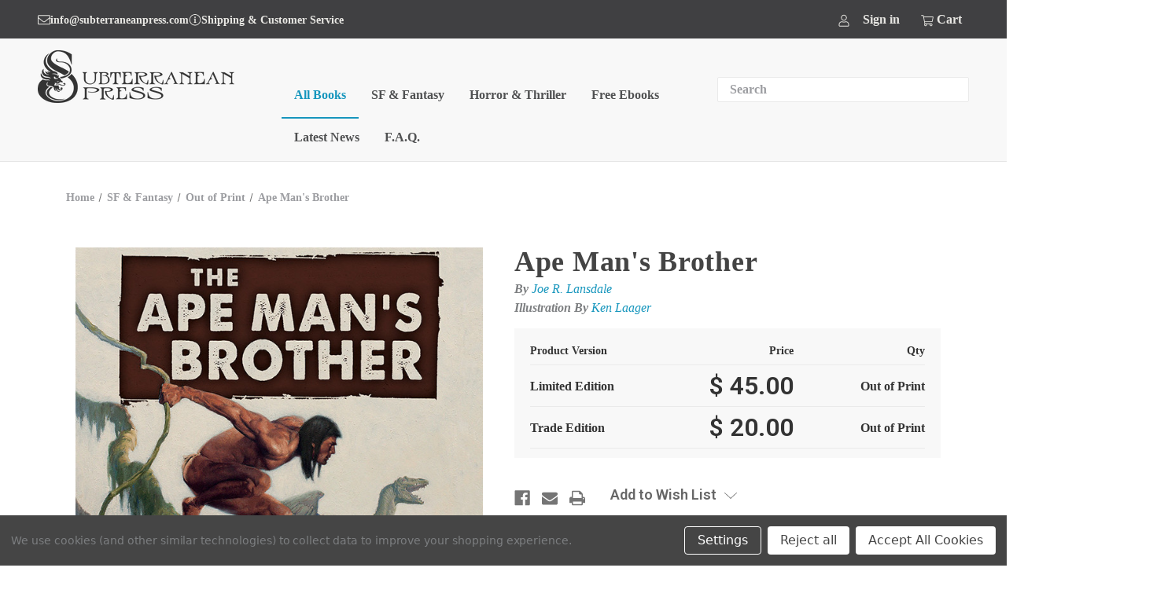

--- FILE ---
content_type: text/html; charset=UTF-8
request_url: https://subterraneanpress.com/ape-mans-brother/
body_size: 23857
content:



<!DOCTYPE html>
<html class="no-js" lang="en">
    <head>
        <title>Ape Man&#x27;s Brother - Subterranean Press</title>
        <link rel="dns-prefetch preconnect" href="https://cdn11.bigcommerce.com/s-65f8qukrjx" crossorigin><link rel="dns-prefetch preconnect" href="https://fonts.googleapis.com/" crossorigin><link rel="dns-prefetch preconnect" href="https://fonts.gstatic.com/" crossorigin>
        <meta property="product:price:amount" content="20" /><meta property="product:price:currency" content="USD" /><meta property="og:url" content="https://subterraneanpress.com/ape-mans-brother/" /><meta property="og:site_name" content="Subterranean Press" /><link rel='canonical' href='https://subterraneanpress.com/ape-mans-brother/' /><meta name='platform' content='bigcommerce.stencil' /><meta property="og:type" content="product" />
<meta property="og:title" content="Ape Man&#039;s Brother" />
<meta property="og:description" content="Subterranean Press creates readable art, publishing limited editions and groundbreaking original works of science fiction, fantasy, and horror." />
<meta property="og:image" content="https://cdn11.bigcommerce.com/s-65f8qukrjx/products/6319/images/17068/Lansdale_The_Apeman%2527s_Brother_cover__25956.1687451113.386.513.jpg?c=1" />
<meta property="pinterest:richpins" content="enabled" />
        
         

        <link href="https://cdn11.bigcommerce.com/s-65f8qukrjx/product_images/1/favicon.jpg" rel="shortcut icon">
        <meta name="viewport" content="width=device-width, initial-scale=1">

        <script>
            document.documentElement.className = document.documentElement.className.replace('no-js', 'js');
        </script>

        <script>
    function browserSupportsAllFeatures() {
        return window.Promise
            && window.fetch
            && window.URL
            && window.URLSearchParams
            && window.WeakMap
            // object-fit support
            && ('objectFit' in document.documentElement.style);
    }

    function loadScript(src) {
        var js = document.createElement('script');
        js.src = src;
        js.onerror = function () {
            console.error('Failed to load polyfill script ' + src);
        };
        document.head.appendChild(js);
    }

    if (!browserSupportsAllFeatures()) {
        loadScript('https://cdn11.bigcommerce.com/s-65f8qukrjx/stencil/15385b00-8874-013b-feca-3edc8172940f/e/f1effa00-8047-013e-baf4-4aa5ba97f0ee/dist/theme-bundle.polyfills.js');
    }
</script>
        <script>window.consentManagerTranslations = `{"locale":"en","locales":{"consent_manager.data_collection_warning":"en","consent_manager.accept_all_cookies":"en","consent_manager.gdpr_settings":"en","consent_manager.data_collection_preferences":"en","consent_manager.manage_data_collection_preferences":"en","consent_manager.use_data_by_cookies":"en","consent_manager.data_categories_table":"en","consent_manager.allow":"en","consent_manager.accept":"en","consent_manager.deny":"en","consent_manager.dismiss":"en","consent_manager.reject_all":"en","consent_manager.category":"en","consent_manager.purpose":"en","consent_manager.functional_category":"en","consent_manager.functional_purpose":"en","consent_manager.analytics_category":"en","consent_manager.analytics_purpose":"en","consent_manager.targeting_category":"en","consent_manager.advertising_category":"en","consent_manager.advertising_purpose":"en","consent_manager.essential_category":"en","consent_manager.esential_purpose":"en","consent_manager.yes":"en","consent_manager.no":"en","consent_manager.not_available":"en","consent_manager.cancel":"en","consent_manager.save":"en","consent_manager.back_to_preferences":"en","consent_manager.close_without_changes":"en","consent_manager.unsaved_changes":"en","consent_manager.by_using":"en","consent_manager.agree_on_data_collection":"en","consent_manager.change_preferences":"en","consent_manager.cancel_dialog_title":"en","consent_manager.privacy_policy":"en","consent_manager.allow_category_tracking":"en","consent_manager.disallow_category_tracking":"en"},"translations":{"consent_manager.data_collection_warning":"We use cookies (and other similar technologies) to collect data to improve your shopping experience.","consent_manager.accept_all_cookies":"Accept All Cookies","consent_manager.gdpr_settings":"Settings","consent_manager.data_collection_preferences":"Website Data Collection Preferences","consent_manager.manage_data_collection_preferences":"Manage Website Data Collection Preferences","consent_manager.use_data_by_cookies":" uses data collected by cookies and JavaScript libraries to improve your shopping experience.","consent_manager.data_categories_table":"The table below outlines how we use this data by category. To opt out of a category of data collection, select 'No' and save your preferences.","consent_manager.allow":"Allow","consent_manager.accept":"Accept","consent_manager.deny":"Deny","consent_manager.dismiss":"Dismiss","consent_manager.reject_all":"Reject all","consent_manager.category":"Category","consent_manager.purpose":"Purpose","consent_manager.functional_category":"Functional","consent_manager.functional_purpose":"Enables enhanced functionality, such as videos and live chat. If you do not allow these, then some or all of these functions may not work properly.","consent_manager.analytics_category":"Analytics","consent_manager.analytics_purpose":"Provide statistical information on site usage, e.g., web analytics so we can improve this website over time.","consent_manager.targeting_category":"Targeting","consent_manager.advertising_category":"Advertising","consent_manager.advertising_purpose":"Used to create profiles or personalize content to enhance your shopping experience.","consent_manager.essential_category":"Essential","consent_manager.esential_purpose":"Essential for the site and any requested services to work, but do not perform any additional or secondary function.","consent_manager.yes":"Yes","consent_manager.no":"No","consent_manager.not_available":"N/A","consent_manager.cancel":"Cancel","consent_manager.save":"Save","consent_manager.back_to_preferences":"Back to Preferences","consent_manager.close_without_changes":"You have unsaved changes to your data collection preferences. Are you sure you want to close without saving?","consent_manager.unsaved_changes":"You have unsaved changes","consent_manager.by_using":"By using our website, you're agreeing to our","consent_manager.agree_on_data_collection":"By using our website, you're agreeing to the collection of data as described in our ","consent_manager.change_preferences":"You can change your preferences at any time","consent_manager.cancel_dialog_title":"Are you sure you want to cancel?","consent_manager.privacy_policy":"Privacy Policy","consent_manager.allow_category_tracking":"Allow [CATEGORY_NAME] tracking","consent_manager.disallow_category_tracking":"Disallow [CATEGORY_NAME] tracking"}}`;</script>

        <script>
            window.lazySizesConfig = window.lazySizesConfig || {};
            window.lazySizesConfig.loadMode = 1;
        </script>
        <script async src="https://cdn11.bigcommerce.com/s-65f8qukrjx/stencil/15385b00-8874-013b-feca-3edc8172940f/e/f1effa00-8047-013e-baf4-4aa5ba97f0ee/dist/theme-bundle.head_async.js"></script>

        <link href="https://fonts.googleapis.com/css?family=Montserrat:700,500,400%7CRoboto:600,400&display=block" rel="stylesheet">

        <link rel="preload" href="https://cdn11.bigcommerce.com/s-65f8qukrjx/stencil/15385b00-8874-013b-feca-3edc8172940f/e/f1effa00-8047-013e-baf4-4aa5ba97f0ee/dist/theme-bundle.font.js" as="script">
        <script async src="https://cdn11.bigcommerce.com/s-65f8qukrjx/stencil/15385b00-8874-013b-feca-3edc8172940f/e/f1effa00-8047-013e-baf4-4aa5ba97f0ee/dist/theme-bundle.font.js"></script>

        <link data-stencil-stylesheet href="https://cdn11.bigcommerce.com/s-65f8qukrjx/stencil/15385b00-8874-013b-feca-3edc8172940f/e/f1effa00-8047-013e-baf4-4aa5ba97f0ee/css/theme-90d02710-dd06-013e-b607-56a9e7a677ab.css" rel="stylesheet">

        <!-- Start Tracking Code for analytics_googleanalytics4 -->

<script data-cfasync="false" src="https://cdn11.bigcommerce.com/shared/js/google_analytics4_bodl_subscribers-358423becf5d870b8b603a81de597c10f6bc7699.js" integrity="sha256-gtOfJ3Avc1pEE/hx6SKj/96cca7JvfqllWA9FTQJyfI=" crossorigin="anonymous"></script>
<script data-cfasync="false">
  (function () {
    window.dataLayer = window.dataLayer || [];

    function gtag(){
        dataLayer.push(arguments);
    }

    function initGA4(event) {
         function setupGtag() {
            function configureGtag() {
                gtag('js', new Date());
                gtag('set', 'developer_id.dMjk3Nj', true);
                gtag('config', 'G-67FWFM607L');
            }

            var script = document.createElement('script');

            script.src = 'https://www.googletagmanager.com/gtag/js?id=G-67FWFM607L';
            script.async = true;
            script.onload = configureGtag;

            document.head.appendChild(script);
        }

        setupGtag();

        if (typeof subscribeOnBodlEvents === 'function') {
            subscribeOnBodlEvents('G-67FWFM607L', true);
        }

        window.removeEventListener(event.type, initGA4);
    }

    gtag('consent', 'default', {"ad_storage":"denied","ad_user_data":"denied","ad_personalization":"denied","analytics_storage":"denied","functionality_storage":"denied"})
            

    var eventName = document.readyState === 'complete' ? 'consentScriptsLoaded' : 'DOMContentLoaded';
    window.addEventListener(eventName, initGA4, false);
  })()
</script>

<!-- End Tracking Code for analytics_googleanalytics4 -->


<script type="text/javascript" src="https://checkout-sdk.bigcommerce.com/v1/loader.js" defer ></script>
<script src="https://www.google.com/recaptcha/api.js" async defer></script>
<script>window.consentManagerStoreConfig = function () { return {"storeName":"Subterranean Press","privacyPolicyUrl":"","writeKey":null,"improvedConsentManagerEnabled":true,"AlwaysIncludeScriptsWithConsentTag":true}; };</script>
<script type="text/javascript" src="https://cdn11.bigcommerce.com/shared/js/bodl-consent-32a446f5a681a22e8af09a4ab8f4e4b6deda6487.js" integrity="sha256-uitfaufFdsW9ELiQEkeOgsYedtr3BuhVvA4WaPhIZZY=" crossorigin="anonymous" defer></script>
<script type="text/javascript" src="https://cdn11.bigcommerce.com/shared/js/storefront/consent-manager-config-3013a89bb0485f417056882e3b5cf19e6588b7ba.js" defer></script>
<script type="text/javascript" src="https://cdn11.bigcommerce.com/shared/js/storefront/consent-manager-08633fe15aba542118c03f6d45457262fa9fac88.js" defer></script>
<script type="text/javascript">
var BCData = {"product_attributes":{"sku":"lansdale_ape_mans_brother","upc":null,"mpn":null,"gtin":null,"weight":null,"base":true,"image":null,"price":{"without_tax":{"formatted":"$20.00","value":20,"currency":"USD"},"tax_label":"Michigan Sales Tax","price_range":{"min":{"without_tax":{"formatted":"$20.00","value":20,"currency":"USD"},"tax_label":"Michigan Sales Tax"},"max":{"without_tax":{"formatted":"$45.00","value":45,"currency":"USD"},"tax_label":"Michigan Sales Tax"}}},"out_of_stock_behavior":"label_option","out_of_stock_message":"Out of print","available_modifier_values":[],"in_stock_attributes":[3237,3238],"stock":null,"instock":false,"stock_message":null,"purchasable":true,"purchasing_message":"The selected product combination is currently unavailable.","call_for_price_message":null}};
</script>

 <script data-cfasync="false" src="https://microapps.bigcommerce.com/bodl-events/1.9.4/index.js" integrity="sha256-Y0tDj1qsyiKBRibKllwV0ZJ1aFlGYaHHGl/oUFoXJ7Y=" nonce="" crossorigin="anonymous"></script>
 <script data-cfasync="false" nonce="">

 (function() {
    function decodeBase64(base64) {
       const text = atob(base64);
       const length = text.length;
       const bytes = new Uint8Array(length);
       for (let i = 0; i < length; i++) {
          bytes[i] = text.charCodeAt(i);
       }
       const decoder = new TextDecoder();
       return decoder.decode(bytes);
    }
    window.bodl = JSON.parse(decodeBase64("[base64]"));
 })()

 </script>

<script nonce="">
(function () {
    var xmlHttp = new XMLHttpRequest();

    xmlHttp.open('POST', 'https://bes.gcp.data.bigcommerce.com/nobot');
    xmlHttp.setRequestHeader('Content-Type', 'application/json');
    xmlHttp.send('{"store_id":"1002364520","timezone_offset":"-5.0","timestamp":"2026-01-27T16:28:28.77011900Z","visit_id":"3b97d8bf-1e63-446a-84e2-da9215af4e2f","channel_id":1}');
})();
</script>


        <link rel="preload" href="https://cdn11.bigcommerce.com/s-65f8qukrjx/stencil/15385b00-8874-013b-feca-3edc8172940f/e/f1effa00-8047-013e-baf4-4aa5ba97f0ee/dist/theme-bundle.main.js" as="script">
    </head>

<body><script id="BC_GraphQL_Token" type="application/json">"eyJ0eXAiOiJKV1QiLCJhbGciOiJFUzI1NiJ9.[base64].q9bvDTVELIh3eQGlkQxZdL4WRAuRDfAhP4DEyoDh-DYFa6hrD_nXuXSnHslAtumaVyB6oWYpZTQvsW27XrhAIg"</script>

        <svg data-src="https://cdn11.bigcommerce.com/s-65f8qukrjx/stencil/15385b00-8874-013b-feca-3edc8172940f/e/f1effa00-8047-013e-baf4-4aa5ba97f0ee/img/icon-sprite.svg" class="icons-svg-sprite"></svg>

        <a href="#main-content" class="skip-to-main-link">Skip to main content</a>
<header class="header" role="banner">
    <a href="#" class="mobileMenu-toggle" data-mobile-menu-toggle="menu">
        <span class="mobileMenu-toggleIcon">Toggle menu</span>
    </a>

    <div class="header-links">
        <div class="header-link-wrap">
            <div class="header-link-info">
                <span class="icon" aria-hidden="true"><svg><use xmlns:xlink="http://www.w3.org/1999/xlink" xlink:href="#icon-email"></use></svg></span>
                <a class="header-info-link" href="mailto:info@subterraneanpress.com">info@subterraneanpress.com</a>
            </div>
            <div class="header-link-info">
                <span class="icon" aria-hidden="true"><svg><use xmlns:xlink="http://www.w3.org/1999/xlink" xlink:href="#icon-info-circle"></use></svg></span>
                <a class="header-info-link" href="/customer-service/">Shipping &amp; Customer Service</a>
            </div>
        </div>
        <nav class="navUser">
        
    <ul class="navUser-section navUser-section--alt">
        <li class="navUser-item">
            <a class="navUser-action navUser-item--compare"
               href="/compare"
               data-compare-nav
               aria-label="Compare"
            >
                Compare <span class="countPill countPill--positive countPill--alt"></span>
            </a>
        </li>
        <li class="navUser-item navUser-item--account">
            <span class="icon" aria-hidden="true">
                <svg>
                    <use xmlns:xlink="http://www.w3.org/1999/xlink" xlink:href="#icon-account"></use>
                </svg>
            </span>
                <a class="navUser-action"
                   href="/login.php"
                   aria-label="Sign in"
                >
                    Sign in
                </a>
        </li>
        <li class="navUser-item navUser-item--cart">

            <a class="navUser-action"
               data-cart-preview
               data-dropdown="cart-preview-dropdown"
               data-options="align:right"
               href="/cart.php"
               aria-label="Cart with 0 items"
            >
                <span class="icon" aria-hidden="true">
                    <svg>
                        <use xmlns:xlink="http://www.w3.org/1999/xlink" xlink:href="#icon-shopping-cart"></use>
                    </svg>
                </span>
                <span class="navUser-item-cartLabel">Cart</span>
                <span class="countPill cart-quantity"></span>
            </a>

            <div class="dropdown-menu" id="cart-preview-dropdown" data-dropdown-content aria-hidden="true"></div>
        </li>
    </ul>
</nav>
    </div>
    <div class="logo-nav-wrap">
            <div class="header-logo header-logo--center">
                <a href="https://subterraneanpress.com/" class="header-logo__link" data-header-logo-link>
        <div class="header-logo-image-container">
            <img class="header-logo-image desktop"
                 src="https://cdn11.bigcommerce.com/s-65f8qukrjx/images/stencil/250x100/logo_1657049402__89678.original.png"
                 srcset="https://cdn11.bigcommerce.com/s-65f8qukrjx/images/stencil/250x100/logo_1657049402__89678.original.png"
                 alt="Subterranean Press"
                 title="Subterranean Press"/>
            <span class="icon header-logo-image mobile">
                <svg>
                    <use xmlns:xlink="http://www.w3.org/1999/xlink" xlink:href="#icon-Logomark"></use>
                </svg>
            </span>
        </div>
</a>
            </div>
        <div class="menu-search-wrap">
            <div class="header-quicksearch" id="quickSearch" aria-hidden="true" data-prevent-quick-search-close>
                <div class="container">
    <form class="form" onsubmit="return false" data-url="/search.php" data-quick-search-form>
        <fieldset class="form-fieldset">
            <div class="form-field">
                <label class="is-srOnly" for="nav-quick-search">Search</label>
                <input class="form-input"
                       data-search-quick
                       name="nav-quick-search"
                       id="nav-quick-search"
                       data-error-message="Search field cannot be empty."
                       placeholder="Search"
                       autocomplete="off"
                >
            </div>
        </fieldset>
    </form>
    <section class="quickSearchResults" data-bind="html: results"></section>
    <p role="status"
       aria-live="polite"
       class="aria-description--hidden"
       data-search-aria-message-predefined-text="product results for"
    ></p>
</div>
            </div>
            <div class="navPages-container" id="menu" data-menu>
                <nav class="navPages">
    <div class="navPages-quickSearch">
        <div class="container">
    <form class="form" onsubmit="return false" data-url="/search.php" data-quick-search-form>
        <fieldset class="form-fieldset">
            <div class="form-field">
                <label class="is-srOnly" for="nav-menu-quick-search">Search</label>
                <input class="form-input"
                       data-search-quick
                       name="nav-menu-quick-search"
                       id="nav-menu-quick-search"
                       data-error-message="Search field cannot be empty."
                       placeholder="Search"
                       autocomplete="off"
                >
            </div>
        </fieldset>
    </form>
    <section class="quickSearchResults" data-bind="html: results"></section>
    <p role="status"
       aria-live="polite"
       class="aria-description--hidden"
       data-search-aria-message-predefined-text="product results for"
    ></p>
</div>
    </div>
    <ul class="navPages-list">
            <li class="navPages-item">
                <a class="navPages-action has-subMenu activePage"
   href="https://subterraneanpress.com/all-books/"
   data-collapsible="navPages-31"
>
    All Books
    <i class="icon navPages-action-moreIcon" aria-hidden="true">
        <svg><use xlink:href="#icon-chevron-down" /></svg>
    </i>
</a>
<div class="navPage-subMenu" id="navPages-31" aria-hidden="true" tabindex="-1">
    <ul class="navPage-subMenu-list">
            <li class="navPage-subMenu-item">
                    <a class="navPage-subMenu-action navPages-action"
                       href="https://subterraneanpress.com/all-books/new-titles/"
                       aria-label="New Titles"
                    >
                        New Titles
                    </a>
            </li>
            <li class="navPage-subMenu-item">
                    <a class="navPage-subMenu-action navPages-action"
                       href="https://subterraneanpress.com/all-books/preorders/"
                       aria-label="Preorders"
                    >
                        Preorders
                    </a>
            </li>
            <li class="navPage-subMenu-item">
                    <a class="navPage-subMenu-action navPages-action"
                       href="https://subterraneanpress.com/all-books/in-print/"
                       aria-label="In Print"
                    >
                        In Print
                    </a>
            </li>
            <li class="navPage-subMenu-item">
                    <a class="navPage-subMenu-action navPages-action"
                       href="https://subterraneanpress.com/all-books/other-publishers/"
                       aria-label="Other Publishers"
                    >
                        Other Publishers
                    </a>
            </li>
            <li class="navPage-subMenu-item">
                    <a class="navPage-subMenu-action navPages-action"
                       href="https://subterraneanpress.com/all-books/ebooks/"
                       aria-label="eBooks"
                    >
                        eBooks
                    </a>
            </li>
    </ul>
</div>
            </li>
            <li class="navPages-item">
                <a class="navPages-action has-subMenu"
   href="https://subterraneanpress.com/sf-fantasy/"
   data-collapsible="navPages-55"
>
    SF &amp; Fantasy
    <i class="icon navPages-action-moreIcon" aria-hidden="true">
        <svg><use xlink:href="#icon-chevron-down" /></svg>
    </i>
</a>
<div class="navPage-subMenu" id="navPages-55" aria-hidden="true" tabindex="-1">
    <ul class="navPage-subMenu-list">
            <li class="navPage-subMenu-item">
                    <a class="navPage-subMenu-action navPages-action"
                       href="https://subterraneanpress.com/sf-fantasy/in-print-1/"
                       aria-label="In Print"
                    >
                        In Print
                    </a>
            </li>
            <li class="navPage-subMenu-item">
                    <a class="navPage-subMenu-action navPages-action"
                       href="https://subterraneanpress.com/sf-fantasy/preorders/"
                       aria-label="Preorders"
                    >
                        Preorders
                    </a>
            </li>
            <li class="navPage-subMenu-item">
                    <a class="navPage-subMenu-action navPages-action"
                       href="https://subterraneanpress.com/sf-fantasy/out-of-print-1/"
                       aria-label="Out of Print"
                    >
                        Out of Print
                    </a>
            </li>
    </ul>
</div>
            </li>
            <li class="navPages-item">
                <a class="navPages-action has-subMenu"
   href="https://subterraneanpress.com/horror-thriller/"
   data-collapsible="navPages-33"
>
    Horror &amp; Thriller
    <i class="icon navPages-action-moreIcon" aria-hidden="true">
        <svg><use xlink:href="#icon-chevron-down" /></svg>
    </i>
</a>
<div class="navPage-subMenu" id="navPages-33" aria-hidden="true" tabindex="-1">
    <ul class="navPage-subMenu-list">
            <li class="navPage-subMenu-item">
                    <a class="navPage-subMenu-action navPages-action"
                       href="https://subterraneanpress.com/horror-thriller/in-print/"
                       aria-label="In Print"
                    >
                        In Print
                    </a>
            </li>
            <li class="navPage-subMenu-item">
                    <a class="navPage-subMenu-action navPages-action"
                       href="https://subterraneanpress.com/horror-thriller/preorders/"
                       aria-label="Preorders"
                    >
                        Preorders
                    </a>
            </li>
            <li class="navPage-subMenu-item">
                    <a class="navPage-subMenu-action navPages-action"
                       href="https://subterraneanpress.com/horror-thriller/out-of-print/"
                       aria-label="Out of Print"
                    >
                        Out of Print
                    </a>
            </li>
    </ul>
</div>
            </li>
                 <li class="navPages-item navPages-item-page">
                      <a class="navPages-action"
   href="https://subterraneanpress.com/free-ebooks/"
   aria-label="Free Ebooks"
>
    Free Ebooks
</a>
                 </li>
                 <li class="navPages-item navPages-item-page">
                      <a class="navPages-action has-subMenu"
   href="https://subterraneanpress.com/news/"
   data-collapsible="navPages-"
>
    Latest News
    <i class="icon navPages-action-moreIcon" aria-hidden="true">
        <svg><use xlink:href="#icon-chevron-down" /></svg>
    </i>
</a>
<div class="navPage-subMenu" id="navPages-" aria-hidden="true" tabindex="-1">
    <ul class="navPage-subMenu-list">
            <li class="navPage-subMenu-item">
                    <a class="navPage-subMenu-action navPages-action"
                       href="https://subterraneanpress.com/lettered-edition-status-updates/"
                       aria-label="Lettered Edition Status Updates"
                    >
                        Lettered Edition Status Updates
                    </a>
            </li>
            <li class="navPage-subMenu-item">
                    <a class="navPage-subMenu-action navPages-action"
                       href="https://subterraneanpress.com/international-shipping-updates/"
                       aria-label="International Shipping Updates"
                    >
                        International Shipping Updates
                    </a>
            </li>
    </ul>
</div>
                 </li>
                 <li class="navPages-item navPages-item-page">
                      <a class="navPages-action has-subMenu"
   href="https://subterraneanpress.com/f-a-q/"
   data-collapsible="navPages-"
>
    F.A.Q.
    <i class="icon navPages-action-moreIcon" aria-hidden="true">
        <svg><use xlink:href="#icon-chevron-down" /></svg>
    </i>
</a>
<div class="navPage-subMenu" id="navPages-" aria-hidden="true" tabindex="-1">
    <ul class="navPage-subMenu-list">
            <li class="navPage-subMenu-item">
                    <a class="navPage-subMenu-action navPages-action"
                       href="https://subterraneanpress.com/title-specific-faq/"
                       aria-label="Title Specific FAQ"
                    >
                        Title Specific FAQ
                    </a>
            </li>
            <li class="navPage-subMenu-item">
                    <a class="navPage-subMenu-action navPages-action"
                       href="https://subterraneanpress.com/rights-transfer-form/"
                       aria-label="Rights Transfer Form"
                    >
                        Rights Transfer Form
                    </a>
            </li>
            <li class="navPage-subMenu-item">
                    <a class="navPage-subMenu-action navPages-action"
                       href="https://subterraneanpress.com/matching-book-rights/"
                       aria-label="Matching Book Rights"
                    >
                        Matching Book Rights
                    </a>
            </li>
            <li class="navPage-subMenu-item">
                    <a class="navPage-subMenu-action navPages-action"
                       href="https://subterraneanpress.com/exclusive-preorder-faq/"
                       aria-label="Exclusive Preorder FAQ"
                    >
                        Exclusive Preorder FAQ
                    </a>
            </li>
            <li class="navPage-subMenu-item">
                    <a class="navPage-subMenu-action navPages-action"
                       href="https://subterraneanpress.com/malazan-faq/"
                       aria-label="Malazan FAQ"
                    >
                        Malazan FAQ
                    </a>
            </li>
            <li class="navPage-subMenu-item">
                    <a class="navPage-subMenu-action navPages-action"
                       href="https://subterraneanpress.com/how-to-manage-your-new-account/"
                       aria-label="How to Manage Your New Account"
                    >
                        How to Manage Your New Account
                    </a>
            </li>
    </ul>
</div>
                 </li>
    </ul>
    <ul class="navPages-list navPages-list--user">
        <a class="navPages-action header-info-link" href="mailto:info@subterraneanpress.com">info@subterraneanpress.com</a>
        <a class="navPages-action" href="/customer-service/">Shipping &amp; Customer Service</a>
            <li class="navPages-item">
                <a class="navPages-action"
                   href="/login.php"
                   aria-label="Sign in"
                >
                    Sign in
                </a>
                    or
                    <a class="navPages-action"
                       href="/login.php?action&#x3D;create_account"
                       aria-label="Register"
                    >
                        Register
                    </a>
            </li>
    </ul>
</nav>
            </div>
        </div>
    </div>
</header>
<div data-content-region="header_bottom--global"><div data-layout-id="0a97494d-0ed1-4814-861d-d770eb2d0f98">       <div data-sub-layout-container="b5b6944e-9f04-4f96-8ba5-21c9529ead8f" data-layout-name="Layout">
    <style data-container-styling="b5b6944e-9f04-4f96-8ba5-21c9529ead8f">
        [data-sub-layout-container="b5b6944e-9f04-4f96-8ba5-21c9529ead8f"] {
            box-sizing: border-box;
            display: flex;
            flex-wrap: wrap;
            z-index: 0;
            position: relative;
            height: ;
            padding-top: 0px;
            padding-right: 0px;
            padding-bottom: 0px;
            padding-left: 0px;
            margin-top: 0px;
            margin-right: 0px;
            margin-bottom: 0px;
            margin-left: 0px;
            border-width: 0px;
            border-style: solid;
            border-color: #333333;
        }

        [data-sub-layout-container="b5b6944e-9f04-4f96-8ba5-21c9529ead8f"]:after {
            display: block;
            position: absolute;
            top: 0;
            left: 0;
            bottom: 0;
            right: 0;
            background-size: cover;
            z-index: auto;
        }
    </style>

    <div data-sub-layout="ad4d16a8-4592-4313-bdb1-48c80d1898d2">
        <style data-column-styling="ad4d16a8-4592-4313-bdb1-48c80d1898d2">
            [data-sub-layout="ad4d16a8-4592-4313-bdb1-48c80d1898d2"] {
                display: flex;
                flex-direction: column;
                box-sizing: border-box;
                flex-basis: 100%;
                max-width: 100%;
                z-index: 0;
                position: relative;
                height: ;
                padding-top: 0px;
                padding-right: 10.5px;
                padding-bottom: 0px;
                padding-left: 10.5px;
                margin-top: 0px;
                margin-right: 0px;
                margin-bottom: 0px;
                margin-left: 0px;
                border-width: 0px;
                border-style: solid;
                border-color: #333333;
                justify-content: center;
            }
            [data-sub-layout="ad4d16a8-4592-4313-bdb1-48c80d1898d2"]:after {
                display: block;
                position: absolute;
                top: 0;
                left: 0;
                bottom: 0;
                right: 0;
                background-size: cover;
                z-index: auto;
            }
            @media only screen and (max-width: 700px) {
                [data-sub-layout="ad4d16a8-4592-4313-bdb1-48c80d1898d2"] {
                    flex-basis: 100%;
                    max-width: 100%;
                }
            }
        </style>
    </div>
</div>

</div></div>
<div data-content-region="header_bottom"></div>
        <main class="body" id="main-content" role="main" data-currency-code="USD">
     
    <!-- Adding name of template as class and removing the slash for specific page stying. -->
    <div class="container pages-product">
        
    <nav aria-label="Breadcrumb">
    <ol class="breadcrumbs">
                <li class="breadcrumb ">
                    <a class="breadcrumb-label"
                       href="https://subterraneanpress.com/"
                       
                    >
                        <span>Home</span>
                    </a>
                </li>
                <li class="breadcrumb ">
                    <a class="breadcrumb-label"
                       href="https://subterraneanpress.com/sf-fantasy/"
                       
                    >
                        <span>SF &amp; Fantasy</span>
                    </a>
                </li>
                <li class="breadcrumb ">
                    <a class="breadcrumb-label"
                       href="https://subterraneanpress.com/sf-fantasy/out-of-print-1/"
                       
                    >
                        <span>Out of Print</span>
                    </a>
                </li>
                <li class="breadcrumb is-active">
                    <a class="breadcrumb-label"
                       href="https://subterraneanpress.com/ape-mans-brother/"
                       aria-current="page"
                    >
                        <span>Ape Man&#x27;s Brother</span>
                    </a>
                </li>
    </ol>
</nav>

<script type="application/ld+json">
{
    "@context": "https://schema.org",
    "@type": "BreadcrumbList",
    "itemListElement":
    [
        {
            "@type": "ListItem",
            "position": 1,
            "item": {
                "@id": "https://subterraneanpress.com/",
                "name": "Home"
            }
        },
        {
            "@type": "ListItem",
            "position": 2,
            "item": {
                "@id": "https://subterraneanpress.com/sf-fantasy/",
                "name": "SF & Fantasy"
            }
        },
        {
            "@type": "ListItem",
            "position": 3,
            "item": {
                "@id": "https://subterraneanpress.com/sf-fantasy/out-of-print-1/",
                "name": "Out of Print"
            }
        },
        {
            "@type": "ListItem",
            "position": 4,
            "item": {
                "@id": "https://subterraneanpress.com/ape-mans-brother/",
                "name": "Ape Man's Brother"
            }
        }
    ]
}
</script>


    <div>
        <div class="productView"
>


    <figure class="product-first-image">
            <img src="https://cdn11.bigcommerce.com/s-65f8qukrjx/images/stencil/500x659/products/6319/17068/Lansdale_The_Apeman%27s_Brother_cover__25956.1687451113.jpg?c=1" alt="Ape Man&#x27;s Brother" title="Ape Man&#x27;s Brother" data-sizes="auto"
    srcset="https://cdn11.bigcommerce.com/s-65f8qukrjx/images/stencil/80w/products/6319/17068/Lansdale_The_Apeman%27s_Brother_cover__25956.1687451113.jpg?c=1"
data-srcset="https://cdn11.bigcommerce.com/s-65f8qukrjx/images/stencil/80w/products/6319/17068/Lansdale_The_Apeman%27s_Brother_cover__25956.1687451113.jpg?c=1 80w, https://cdn11.bigcommerce.com/s-65f8qukrjx/images/stencil/160w/products/6319/17068/Lansdale_The_Apeman%27s_Brother_cover__25956.1687451113.jpg?c=1 160w, https://cdn11.bigcommerce.com/s-65f8qukrjx/images/stencil/320w/products/6319/17068/Lansdale_The_Apeman%27s_Brother_cover__25956.1687451113.jpg?c=1 320w, https://cdn11.bigcommerce.com/s-65f8qukrjx/images/stencil/640w/products/6319/17068/Lansdale_The_Apeman%27s_Brother_cover__25956.1687451113.jpg?c=1 640w, https://cdn11.bigcommerce.com/s-65f8qukrjx/images/stencil/960w/products/6319/17068/Lansdale_The_Apeman%27s_Brother_cover__25956.1687451113.jpg?c=1 960w, https://cdn11.bigcommerce.com/s-65f8qukrjx/images/stencil/1280w/products/6319/17068/Lansdale_The_Apeman%27s_Brother_cover__25956.1687451113.jpg?c=1 1280w, https://cdn11.bigcommerce.com/s-65f8qukrjx/images/stencil/1920w/products/6319/17068/Lansdale_The_Apeman%27s_Brother_cover__25956.1687451113.jpg?c=1 1920w, https://cdn11.bigcommerce.com/s-65f8qukrjx/images/stencil/2560w/products/6319/17068/Lansdale_The_Apeman%27s_Brother_cover__25956.1687451113.jpg?c=1 2560w"

class="lazyload productView-image--default"

data-main-image />

    </figure>

    <section class="productView-images" data-image-gallery>
        <figure id="product-image-gallery" class="product-image">
                <li class="image full-width" data-grid-column="0">
                        <a
        href="https://cdn11.bigcommerce.com/s-65f8qukrjx/images/stencil/800w/products/6319/17068/Lansdale_The_Apeman's_Brother_cover__25956.1687451113.jpg?c=1"
        data-pswp-width="2000"
        data-pswp-height="2000"
        target="_blank"
    >
<img src="https://cdn11.bigcommerce.com/s-65f8qukrjx/images/stencil/160w/products/6319/17068/Lansdale_The_Apeman's_Brother_cover__25956.1687451113.jpg?c=1" alt="Ape Man&#x27;s Brother" title="Ape Man&#x27;s Brother" data-sizes="auto"
    srcset="[data-uri]"
data-srcset="https://cdn11.bigcommerce.com/s-65f8qukrjx/images/stencil/80w/products/6319/17068/Lansdale_The_Apeman's_Brother_cover__25956.1687451113.jpg?c=1 80w, https://cdn11.bigcommerce.com/s-65f8qukrjx/images/stencil/160w/products/6319/17068/Lansdale_The_Apeman's_Brother_cover__25956.1687451113.jpg?c=1 160w, https://cdn11.bigcommerce.com/s-65f8qukrjx/images/stencil/320w/products/6319/17068/Lansdale_The_Apeman's_Brother_cover__25956.1687451113.jpg?c=1 320w, https://cdn11.bigcommerce.com/s-65f8qukrjx/images/stencil/640w/products/6319/17068/Lansdale_The_Apeman's_Brother_cover__25956.1687451113.jpg?c=1 640w, https://cdn11.bigcommerce.com/s-65f8qukrjx/images/stencil/960w/products/6319/17068/Lansdale_The_Apeman's_Brother_cover__25956.1687451113.jpg?c=1 960w, https://cdn11.bigcommerce.com/s-65f8qukrjx/images/stencil/1280w/products/6319/17068/Lansdale_The_Apeman's_Brother_cover__25956.1687451113.jpg?c=1 1280w, https://cdn11.bigcommerce.com/s-65f8qukrjx/images/stencil/1920w/products/6319/17068/Lansdale_The_Apeman's_Brother_cover__25956.1687451113.jpg?c=1 1920w, https://cdn11.bigcommerce.com/s-65f8qukrjx/images/stencil/2560w/products/6319/17068/Lansdale_The_Apeman's_Brother_cover__25956.1687451113.jpg?c=1 2560w"

class="lazyload"

data-main-image />

        </a>
                </li>
        </figure>
    </section>

    <section class="productView-details product-data">
        <div class="productView-product">
                    
                    

            <div class="productView-title-badge-wrap">
            <h1 class="productView-title">Ape Man&#x27;s Brother</h1>
            </div>

                <div class="author-artist">By
                    <a href="/all-books/?_bc_fsnf=1&authors_list=Joe+R.+Lansdale">
                        <span class="author-artist-inner">Joe R. Lansdale</span>
                    </a>
                </div>
                <div class="author-artist">Illustration By
                    <a href="/all-books/?_bc_fsnf=1&artists_list=Ken+Laager">
                        <span class="author-artist-inner">Ken Laager</span>
                    </a>
                </div>
            <div data-content-region="product_below_price"></div>
            <div class="productView-rating">
            </div>
            
            <dl class="productView-info">
                <dt class="productView-info-name upc-label" style="display: none;">UPC:</dt>
                <dd class="productView-info-value" data-product-upc></dd>

                    <div class="productView-info-bulkPricing">
                                            </div>
            </dl>
        </div>
    </section>

    <section class="productView-details product-options">
        <div class="productView-options">
            <form class="form" method="post" action="https://subterraneanpress.com/cart.php" enctype="multipart/form-data"
                  data-cart-item-add>
                <input type="hidden" name="action" value="add">
                <input type="hidden" name="product_id" value="6319"/>
                <div data-product-option-change style="display:none;">
                    
                    <!-- Checking to see if product options exist for the first product variant -->
                                 
                        <div class="form-field">
    <div class="variantGridContainer">
        <div class="rowContainer columnHeadings">
            <span class="colHeading">
                <label class="variantTopRow">Product Version</label>
            </span>
            <span class="col">
                <label class="variantTopRow">Price</label>
            </span>
            <span class="col">
                <label class="variantTopRow">Qty</label>
            </span>
        </div>
        
                <div class="rowContainer" data-variant="9415">
                    <!--                Output hidden input fields with each option id and value that makes up this variant -->
                    <input type="hidden" name="action" value="add">
                    <span class="colHeading">
                                <label class="variantLabel">Limited Edition</label>
                    </span>
                        <span class="col">
                            <label class="variantPrice">$ 45.00</label>
                        </span>
                        <span class="col">
                            <label class="variantLabel">Out of Print</label>
                        </span>
                </div>
                <div class="rowContainer" data-variant="9416">
                    <!--                Output hidden input fields with each option id and value that makes up this variant -->
                    <input type="hidden" name="action" value="add">
                    <span class="colHeading">
                                <label class="variantLabel">Trade Edition</label>
                    </span>
                        <span class="col">
                            <label class="variantPrice">$ 20.00</label>
                        </span>
                        <span class="col">
                            <label class="variantLabel">Out of Print</label>
                        </span>
                </div>
    </div>
</div>

                </div>
                <div class="form-field form-field--stock u-hiddenVisually">
                    <label class="form-label form-label--alternate">
                        Current Stock:
                        <span data-product-stock></span>
                    </label>
                </div>
            </form>
        </div>
        <div class="social-wishlist-wrap">
            
    
    <div>
        <ul class="socialLinks">
                <li class="socialLinks-item socialLinks-item--facebook">
                    <a class="socialLinks__link icon icon--facebook"
                       title="Facebook"
                       href="https://facebook.com/sharer/sharer.php?u=https%3A%2F%2Fsubterraneanpress.com%2Fape-mans-brother%2F"
                       target="_blank"
                       rel="noopener"
                       
                    >
                        <span class="aria-description--hidden">Facebook</span>
                        <svg>
                            <use xlink:href="#icon-facebook"/>
                        </svg>
                    </a>
                </li>
                <li class="socialLinks-item socialLinks-item--email">
                    <a class="socialLinks__link icon icon--email"
                       title="Email"
                       href="mailto:?subject=Ape%20Man&#x27;s%20Brother%20-%20Subterranean%20Press&amp;body=https%3A%2F%2Fsubterraneanpress.com%2Fape-mans-brother%2F"
                       target="_self"
                       rel="noopener"
                       
                    >
                        <span class="aria-description--hidden">Email</span>
                        <svg>
                            <use xlink:href="#icon-envelope"/>
                        </svg>
                    </a>
                </li>
                <li class="socialLinks-item socialLinks-item--print">
                    <a class="socialLinks__link icon icon--print"
                       title="Print"
                       onclick="window.print();return false;"
                       
                    >
                        <span class="aria-description--hidden">Print</span>
                        <svg>
                            <use xlink:href="#icon-print"/>
                        </svg>
                    </a>
                </li>
        </ul>
    </div>
            <form action="/wishlist.php?action&#x3D;add&amp;product_id&#x3D;6319" class="form form-wishlist form-action" data-wishlist-add method="post">
    <a aria-controls="wishlist-dropdown"
       aria-expanded="false"
       class="button dropdown-menu-button"
       data-dropdown="wishlist-dropdown"
       href="#"
    >
        <span>Add to Wish List</span>
        <i aria-hidden="true" class="icon">
            <svg>
                <use xlink:href="#icon-chevron-down" />
            </svg>
        </i>
    </a>
    <ul aria-hidden="true" class="dropdown-menu" data-dropdown-content id="wishlist-dropdown">
        <li>
            <input class="button" type="submit" value="Add to My Wish List">
        </li>
        <li>
            <a data-wishlist class="button" href="/wishlist.php?action=addwishlist&product_id=6319">Create New Wish List</a>
        </li>
    </ul>
</form>
        </div>
        <article class="productView-description">
                <ul class="tabs" data-tab>
        <li class="tab is-active">
            <a class="tab-title" href="#tab-description">Description</a>
        </li>
        <li class="tab">
            <a class="tab-title"
               href="#tab-more-info"
            >
                More info
            </a>
        </li>
</ul>
<div class="tabs-contents">
        <div class="tab-content is-active" id="tab-description">
            <p><strong>Dust jacket and interior illustrations by Ken Laager.</strong></p><p>Orphaned by a plane crash, raised in the wilds of a lost world hidden somewhere beneath a constant mist, The Big Guy and his ape-man brother from another mother are living a life of danger amongst rampaging dinosaurs, giant birds, warring ape tribes, and all manner of deadly beasts. It&#39;s a wonderful existence for someone like The Big Guy and his furry brother, except for the flea problem. Then an expedition of explorers from the outside turn his world inside out. Or rather a very blonde beauty called The Woman does. It leads to his and his ape brother being convinced to fly to New York by zeppelin, where they become the toast of the town. They even make Hollywood movies. It seems perfect. At least until The Big Guy does something that comes quite naturally to him in the wild, but leads to public humiliation in this new found world. To make matters worse, his ape brother has grown to not only love the pampered life, meals he doesnt have to chase down, good cigars, fine wines and statuesque women, he&#39;s come to like the Wrong Woman.</p><p>Changes are afoot. They lead to a return to the world beneath the mist, and a deadly and unexpected encounter with a foe that is in many ways far worse than any dinosaur. Envy, jealousy, greed, fleas, and pyramids under the mist, are all part of this rollicking novella of the sort only Joe R. Lansdale could write. And don&#39;t forget dinosaurs.</p><p><strong>Limited:</strong> 350 signed numbered copies, bound in leather<br /><strong>Trade:</strong> Fully cloth bound hardcover edition<br />&nbsp;</p><p><strong>From Publishers Weekly:</strong><br />&ldquo;Lansdale is a master craftsman, and even when he is paying homage to a carefully unnamed famous protagonist from a long string of novels and movies, he adds something new (and often unsavory) to the mix. This brief tale does not overstay its welcome, and Lansdale completists will snatch it up.&rdquo;</p>
        </div>
      <div class="tab-content" id="tab-more-info">
         <dl class="productView-info">
               <dt class="productView-info-name">artists_list:</dt>
               <dd class="productView-info-value">Ken Laager</dd>
               <dt class="productView-info-name">authors_list:</dt>
               <dd class="productView-info-value">Joe R. Lansdale</dd>
               <dt class="productView-info-name">book_case:</dt>
               <dd class="productView-info-value">None</dd>
               <dt class="productView-info-name">book_length:</dt>
               <dd class="productView-info-value">104 pages</dd>
               <dt class="productView-info-name">book_type:</dt>
               <dd class="productView-info-value">Novella</dd>
               <dt class="productView-info-name">country_of_manufacturer:</dt>
               <dd class="productView-info-value">United States</dd>
               <dt class="productView-info-name">isbn:</dt>
               <dd class="productView-info-value">978-1-59606-618-2</dd>
               <dt class="productView-info-name">is_subpress:</dt>
               <dd class="productView-info-value">Yes</dd>
               <dt class="productView-info-name">print_status:</dt>
               <dd class="productView-info-value">Out of Print</dd>
               <dt class="productView-info-name">year:</dt>
               <dd class="productView-info-value">2013</dd>
         </dl>
      </div>
</div>
        </article>
        <div data-content-region="author_artist_region"></div>
    </section>
</div>

<div id="previewModal" class="modal modal--large" data-reveal>
    <button class="modal-close"
        type="button"
        title="Close"
        
>
    <span class="aria-description--hidden">Close</span>
    <span aria-hidden="true">&#215;</span>
</button>
    <div class="modal-content"></div>
    <div class="loadingOverlay"></div>
</div>

        <div data-content-region="product_below_content"></div>



        <ul class="tabs" data-tab role="tablist">
        <li class="tab is-active" role="presentation">
            <a class="tab-title" href="#tab-related" role="tab" tabindex="0" aria-selected="true" controls="tab-related">Related Products</a>
        </li>
</ul>

<div class="tabs-contents">
    <div role="tabpanel" aria-hidden="false" class="tab-content has-jsContent is-active" id="tab-related">
            <section class="productCarousel"
    data-list-name=""
    data-slick='{
        "infinite": false,
        "mobileFirst": true,
        "slidesToShow": 2,
        "slidesToScroll": 2,
        "slide": "[data-product-slide]",
        "responsive": [
            {
                "breakpoint": 800,
                "settings": {
                    "slidesToShow": 6,
                    "slidesToScroll": 6
                }
            },
            {
                "breakpoint": 550,
                "settings": {
                    "slidesToShow": 3,
                    "slidesToScroll": 3
                }
            }
        ]
    }'
>
    <div data-product-slide class="productCarousel-slide">
        <article
    class="card
    "
    data-test="card-7537"
    data-entity-id="7537"
>
    
    <figure class="card-figure">

        <a href="https://subterraneanpress.com/powers-mbk-chrnlhse/"
           class="card-figure__link"
           aria-label="My Brother&#x27;s Keeper, $300.00

"
"
           
        >
            <div class="card-img-container">
                <img src="https://cdn11.bigcommerce.com/s-65f8qukrjx/images/stencil/500x659/products/7537/17527/My_Brothers_Keeper_by_Tim_Powers__11240.1692034295.jpg?c=1" alt="My Brother&#x27;s Keeper" title="My Brother&#x27;s Keeper" data-sizes="auto"
    srcset="https://cdn11.bigcommerce.com/s-65f8qukrjx/images/stencil/80w/products/7537/17527/My_Brothers_Keeper_by_Tim_Powers__11240.1692034295.jpg?c=1"
data-srcset="https://cdn11.bigcommerce.com/s-65f8qukrjx/images/stencil/80w/products/7537/17527/My_Brothers_Keeper_by_Tim_Powers__11240.1692034295.jpg?c=1 80w, https://cdn11.bigcommerce.com/s-65f8qukrjx/images/stencil/160w/products/7537/17527/My_Brothers_Keeper_by_Tim_Powers__11240.1692034295.jpg?c=1 160w, https://cdn11.bigcommerce.com/s-65f8qukrjx/images/stencil/320w/products/7537/17527/My_Brothers_Keeper_by_Tim_Powers__11240.1692034295.jpg?c=1 320w, https://cdn11.bigcommerce.com/s-65f8qukrjx/images/stencil/640w/products/7537/17527/My_Brothers_Keeper_by_Tim_Powers__11240.1692034295.jpg?c=1 640w, https://cdn11.bigcommerce.com/s-65f8qukrjx/images/stencil/960w/products/7537/17527/My_Brothers_Keeper_by_Tim_Powers__11240.1692034295.jpg?c=1 960w, https://cdn11.bigcommerce.com/s-65f8qukrjx/images/stencil/1280w/products/7537/17527/My_Brothers_Keeper_by_Tim_Powers__11240.1692034295.jpg?c=1 1280w, https://cdn11.bigcommerce.com/s-65f8qukrjx/images/stencil/1920w/products/7537/17527/My_Brothers_Keeper_by_Tim_Powers__11240.1692034295.jpg?c=1 1920w, https://cdn11.bigcommerce.com/s-65f8qukrjx/images/stencil/2560w/products/7537/17527/My_Brothers_Keeper_by_Tim_Powers__11240.1692034295.jpg?c=1 2560w"

class="lazyload card-image"

 />

                <div class="shadow">
                    <div class="book-shadow"></div>
                </div>
            </div>
        </a>

        <figcaption class="card-figcaption">
            <div class="card-figcaption-body">
                            <button type="button" class="button button--small card-figcaption-button quickview" data-product-id="7537">Quick view</button>
                            <a href="https://subterraneanpress.com/powers-mbk-chrnlhse/" data-event-type="product-click" class="button button--small card-figcaption-button" data-product-id="7537">Choose Options</a>
            </div>
        </figcaption>
    </figure>
    <div class="card-body">
        <h3 class="card-title">
            <a aria-label="My Brother&#x27;s Keeper, $300.00

"
"
               href="https://subterraneanpress.com/powers-mbk-chrnlhse/"
               
            >
                My Brother&#x27;s Keeper
            </a>
        </h3>
                <h3 class="card-title card-title_author">
                    Tim Powers
                </h3>

        <div class="card-text" data-test-info-type="price">
                
        <div class="price-section price-section--withoutTax rrp-price--withoutTax" style="display: none;">
            <span>
                    MSRP:
            </span>
            <span data-product-rrp-price-without-tax class="price price--rrp">
                
            </span>
        </div>
        <div class="price-section price-section--withoutTax non-sale-price--withoutTax" style="display: none;">
            <span>
                    Was:
            </span>
            <span data-product-non-sale-price-without-tax class="price price--non-sale">
                
            </span>
        </div>
        <div class="price-section price-section--withoutTax">
            <span class="price-label" >
                
            </span>
            <span class="price-now-label" style="display: none;">
                    Now:
            </span>
            <span data-product-price-without-tax class="price price--withoutTax">$300.00</span>
        </div>
        </div>
            </div>
</article>
    </div>
    <div data-product-slide class="productCarousel-slide">
        <article
    class="card
    "
    data-test="card-6239"
    data-entity-id="6239"
>
    
    <figure class="card-figure">

        <a href="https://subterraneanpress.com/apes-wife-and-other-stories/"
           class="card-figure__link"
           aria-label="Ape&#x27;s Wife and Other Stories, Price range from $40.00 to $60.00

"
"
           
        >
            <div class="card-img-container">
                <img src="https://cdn11.bigcommerce.com/s-65f8qukrjx/images/stencil/500x659/products/6239/17052/Kiernan_The_Ape%27s_Wife_cover__62216.1687451115.jpg?c=1" alt="Ape&#x27;s Wife and Other Stories" title="Ape&#x27;s Wife and Other Stories" data-sizes="auto"
    srcset="https://cdn11.bigcommerce.com/s-65f8qukrjx/images/stencil/80w/products/6239/17052/Kiernan_The_Ape%27s_Wife_cover__62216.1687451115.jpg?c=1"
data-srcset="https://cdn11.bigcommerce.com/s-65f8qukrjx/images/stencil/80w/products/6239/17052/Kiernan_The_Ape%27s_Wife_cover__62216.1687451115.jpg?c=1 80w, https://cdn11.bigcommerce.com/s-65f8qukrjx/images/stencil/160w/products/6239/17052/Kiernan_The_Ape%27s_Wife_cover__62216.1687451115.jpg?c=1 160w, https://cdn11.bigcommerce.com/s-65f8qukrjx/images/stencil/320w/products/6239/17052/Kiernan_The_Ape%27s_Wife_cover__62216.1687451115.jpg?c=1 320w, https://cdn11.bigcommerce.com/s-65f8qukrjx/images/stencil/640w/products/6239/17052/Kiernan_The_Ape%27s_Wife_cover__62216.1687451115.jpg?c=1 640w, https://cdn11.bigcommerce.com/s-65f8qukrjx/images/stencil/960w/products/6239/17052/Kiernan_The_Ape%27s_Wife_cover__62216.1687451115.jpg?c=1 960w, https://cdn11.bigcommerce.com/s-65f8qukrjx/images/stencil/1280w/products/6239/17052/Kiernan_The_Ape%27s_Wife_cover__62216.1687451115.jpg?c=1 1280w, https://cdn11.bigcommerce.com/s-65f8qukrjx/images/stencil/1920w/products/6239/17052/Kiernan_The_Ape%27s_Wife_cover__62216.1687451115.jpg?c=1 1920w, https://cdn11.bigcommerce.com/s-65f8qukrjx/images/stencil/2560w/products/6239/17052/Kiernan_The_Ape%27s_Wife_cover__62216.1687451115.jpg?c=1 2560w"

class="lazyload card-image"

 />

                <div class="shadow">
                    <div class="book-shadow"></div>
                </div>
            </div>
        </a>

        <figcaption class="card-figcaption">
            <div class="card-figcaption-body">
                            <button type="button" class="button button--small card-figcaption-button quickview" data-product-id="6239">Quick view</button>
            </div>
        </figcaption>
    </figure>
    <div class="card-body">
        <h3 class="card-title">
            <a aria-label="Ape&#x27;s Wife and Other Stories, Price range from $40.00 to $60.00

"
"
               href="https://subterraneanpress.com/apes-wife-and-other-stories/"
               
            >
                Ape&#x27;s Wife and Other Stories
            </a>
        </h3>
                <h3 class="card-title card-title_author">
                    Caitlin R. Kiernan
                </h3>

        <div class="card-text" data-test-info-type="price">
                
            <div class="price-section price-section--withoutTax rrp-price--withoutTax" style="display: none;">
            <span>
                    MSRP:
            </span>
            <span data-product-rrp-price-without-tax class="price price--rrp">
                
            </span>
        </div>
    <div class="price-section price-section--withoutTax non-sale-price--withoutTax" style="display: none;">
        <span>
                Was:
        </span>
        <span data-product-non-sale-price-without-tax class="price price--non-sale">
            
        </span>
    </div>
    <div class="price-section price-section--withoutTax">
        <span class="price-label"></span>
        <span class="price-now-label" style="display: none;">
                Now:
        </span>
        <span data-product-price-without-tax class="price price--withoutTax">
                $40.00
        </span>
    </div>

        </div>
            </div>
</article>
    </div>
    <div data-product-slide class="productCarousel-slide">
        <article
    class="card
    "
    data-test="card-7078"
    data-entity-id="7078"
>
    
    <figure class="card-figure">
                    <div class="badge card-flag">
        <span class="{{lowercase value}}-text">eBook Edition</span>
    </div>

        <a href="https://subterraneanpress.com/ape-s-wife-and-other-stories-ebook/"
           class="card-figure__link"
           aria-label="Ape&#x27;s Wife and Other Stories eBook, $4.99

"
"
           
        >
            <div class="card-img-container">
                <img src="https://cdn11.bigcommerce.com/s-65f8qukrjx/images/stencil/500x659/products/7078/15725/the_apes_wife_by_caitlin_r_kiernan_front_cover_only_2__03437.1687451129.jpg?c=1" alt="Ape&#x27;s Wife and Other Stories eBook" title="Ape&#x27;s Wife and Other Stories eBook" data-sizes="auto"
    srcset="https://cdn11.bigcommerce.com/s-65f8qukrjx/images/stencil/80w/products/7078/15725/the_apes_wife_by_caitlin_r_kiernan_front_cover_only_2__03437.1687451129.jpg?c=1"
data-srcset="https://cdn11.bigcommerce.com/s-65f8qukrjx/images/stencil/80w/products/7078/15725/the_apes_wife_by_caitlin_r_kiernan_front_cover_only_2__03437.1687451129.jpg?c=1 80w, https://cdn11.bigcommerce.com/s-65f8qukrjx/images/stencil/160w/products/7078/15725/the_apes_wife_by_caitlin_r_kiernan_front_cover_only_2__03437.1687451129.jpg?c=1 160w, https://cdn11.bigcommerce.com/s-65f8qukrjx/images/stencil/320w/products/7078/15725/the_apes_wife_by_caitlin_r_kiernan_front_cover_only_2__03437.1687451129.jpg?c=1 320w, https://cdn11.bigcommerce.com/s-65f8qukrjx/images/stencil/640w/products/7078/15725/the_apes_wife_by_caitlin_r_kiernan_front_cover_only_2__03437.1687451129.jpg?c=1 640w, https://cdn11.bigcommerce.com/s-65f8qukrjx/images/stencil/960w/products/7078/15725/the_apes_wife_by_caitlin_r_kiernan_front_cover_only_2__03437.1687451129.jpg?c=1 960w, https://cdn11.bigcommerce.com/s-65f8qukrjx/images/stencil/1280w/products/7078/15725/the_apes_wife_by_caitlin_r_kiernan_front_cover_only_2__03437.1687451129.jpg?c=1 1280w, https://cdn11.bigcommerce.com/s-65f8qukrjx/images/stencil/1920w/products/7078/15725/the_apes_wife_by_caitlin_r_kiernan_front_cover_only_2__03437.1687451129.jpg?c=1 1920w, https://cdn11.bigcommerce.com/s-65f8qukrjx/images/stencil/2560w/products/7078/15725/the_apes_wife_by_caitlin_r_kiernan_front_cover_only_2__03437.1687451129.jpg?c=1 2560w"

class="lazyload card-image"

 />

                <div class="shadow">
                    <div class="book-shadow"></div>
                </div>
            </div>
        </a>

        <figcaption class="card-figcaption">
            <div class="card-figcaption-body">
                            <button type="button" class="button button--small card-figcaption-button quickview" data-product-id="7078">Quick view</button>
                            <a href="https://subterraneanpress.com/cart.php?action&#x3D;add&amp;product_id&#x3D;7078" data-event-type="product-click" data-button-type="add-cart" class="button button--small card-figcaption-button">Add to Cart</a>
                            <span class="product-status-message aria-description--hidden">The item has been added</span>
            </div>
        </figcaption>
    </figure>
    <div class="card-body">
        <h3 class="card-title">
            <a aria-label="Ape&#x27;s Wife and Other Stories eBook, $4.99

"
"
               href="https://subterraneanpress.com/ape-s-wife-and-other-stories-ebook/"
               
            >
                Ape&#x27;s Wife and Other Stories eBook
            </a>
        </h3>
                <h3 class="card-title card-title_author">
                    Caitlin R. Kiernan
                </h3>

        <div class="card-text" data-test-info-type="price">
                
        <div class="price-section price-section--withoutTax rrp-price--withoutTax" style="display: none;">
            <span>
                    MSRP:
            </span>
            <span data-product-rrp-price-without-tax class="price price--rrp">
                
            </span>
        </div>
        <div class="price-section price-section--withoutTax non-sale-price--withoutTax" style="display: none;">
            <span>
                    Was:
            </span>
            <span data-product-non-sale-price-without-tax class="price price--non-sale">
                
            </span>
        </div>
        <div class="price-section price-section--withoutTax">
            <span class="price-label" >
                
            </span>
            <span class="price-now-label" style="display: none;">
                    Now:
            </span>
            <span data-product-price-without-tax class="price price--withoutTax">$4.99</span>
        </div>
        </div>
            </div>
</article>
    </div>
    <div data-product-slide class="productCarousel-slide">
        <article
    class="card
    "
    data-test="card-5600"
    data-entity-id="5600"
>
    
    <figure class="card-figure">

        <a href="https://subterraneanpress.com/the-october-man/"
           class="card-figure__link"
           aria-label="The October Man, Price range from $40.00 to $250.00

"
"
           
        >
            <div class="card-img-container">
                <img src="https://cdn11.bigcommerce.com/s-65f8qukrjx/images/stencil/500x659/products/5600/16835/Aaronovitch_The_October_Man_cover__38789.1709570783.jpg?c=1" alt="The October Man" title="The October Man" data-sizes="auto"
    srcset="https://cdn11.bigcommerce.com/s-65f8qukrjx/images/stencil/80w/products/5600/16835/Aaronovitch_The_October_Man_cover__38789.1709570783.jpg?c=1"
data-srcset="https://cdn11.bigcommerce.com/s-65f8qukrjx/images/stencil/80w/products/5600/16835/Aaronovitch_The_October_Man_cover__38789.1709570783.jpg?c=1 80w, https://cdn11.bigcommerce.com/s-65f8qukrjx/images/stencil/160w/products/5600/16835/Aaronovitch_The_October_Man_cover__38789.1709570783.jpg?c=1 160w, https://cdn11.bigcommerce.com/s-65f8qukrjx/images/stencil/320w/products/5600/16835/Aaronovitch_The_October_Man_cover__38789.1709570783.jpg?c=1 320w, https://cdn11.bigcommerce.com/s-65f8qukrjx/images/stencil/640w/products/5600/16835/Aaronovitch_The_October_Man_cover__38789.1709570783.jpg?c=1 640w, https://cdn11.bigcommerce.com/s-65f8qukrjx/images/stencil/960w/products/5600/16835/Aaronovitch_The_October_Man_cover__38789.1709570783.jpg?c=1 960w, https://cdn11.bigcommerce.com/s-65f8qukrjx/images/stencil/1280w/products/5600/16835/Aaronovitch_The_October_Man_cover__38789.1709570783.jpg?c=1 1280w, https://cdn11.bigcommerce.com/s-65f8qukrjx/images/stencil/1920w/products/5600/16835/Aaronovitch_The_October_Man_cover__38789.1709570783.jpg?c=1 1920w, https://cdn11.bigcommerce.com/s-65f8qukrjx/images/stencil/2560w/products/5600/16835/Aaronovitch_The_October_Man_cover__38789.1709570783.jpg?c=1 2560w"

class="lazyload card-image"

 />

                <div class="shadow">
                    <div class="book-shadow"></div>
                </div>
            </div>
        </a>

        <figcaption class="card-figcaption">
            <div class="card-figcaption-body">
                            <button type="button" class="button button--small card-figcaption-button quickview" data-product-id="5600">Quick view</button>
            </div>
        </figcaption>
    </figure>
    <div class="card-body">
        <h3 class="card-title">
            <a aria-label="The October Man, Price range from $40.00 to $250.00

"
"
               href="https://subterraneanpress.com/the-october-man/"
               
            >
                The October Man
            </a>
        </h3>
                <h3 class="card-title card-title_author">
                    Ben Aaronovitch
                </h3>

        <div class="card-text" data-test-info-type="price">
                
            <div class="price-section price-section--withoutTax rrp-price--withoutTax" style="display: none;">
            <span>
                    MSRP:
            </span>
            <span data-product-rrp-price-without-tax class="price price--rrp">
                
            </span>
        </div>
    <div class="price-section price-section--withoutTax non-sale-price--withoutTax" style="display: none;">
        <span>
                Was:
        </span>
        <span data-product-non-sale-price-without-tax class="price price--non-sale">
            
        </span>
    </div>
    <div class="price-section price-section--withoutTax">
        <span class="price-label"></span>
        <span class="price-now-label" style="display: none;">
                Now:
        </span>
        <span data-product-price-without-tax class="price price--withoutTax">
                $40.00
        </span>
    </div>

        </div>
            </div>
</article>
    </div>
    <div data-product-slide class="productCarousel-slide">
        <article
    class="card
    "
    data-test="card-5978"
    data-entity-id="5978"
>
    
    <figure class="card-figure">

        <a href="https://subterraneanpress.com/buffalo-man/"
           class="card-figure__link"
           aria-label="Buffalo Man, Price range from $12.00 to $40.00

"
"
           
        >
            <div class="card-img-container">
                <img src="https://cdn11.bigcommerce.com/s-65f8qukrjx/images/stencil/500x659/products/5978/7068/buffalo_man__72295.1687451101.gif?c=1" alt="Buffalo Man" title="Buffalo Man" data-sizes="auto"
    srcset="https://cdn11.bigcommerce.com/s-65f8qukrjx/images/stencil/80w/products/5978/7068/buffalo_man__72295.1687451101.gif?c=1"
data-srcset="https://cdn11.bigcommerce.com/s-65f8qukrjx/images/stencil/80w/products/5978/7068/buffalo_man__72295.1687451101.gif?c=1 80w, https://cdn11.bigcommerce.com/s-65f8qukrjx/images/stencil/160w/products/5978/7068/buffalo_man__72295.1687451101.gif?c=1 160w, https://cdn11.bigcommerce.com/s-65f8qukrjx/images/stencil/320w/products/5978/7068/buffalo_man__72295.1687451101.gif?c=1 320w, https://cdn11.bigcommerce.com/s-65f8qukrjx/images/stencil/640w/products/5978/7068/buffalo_man__72295.1687451101.gif?c=1 640w, https://cdn11.bigcommerce.com/s-65f8qukrjx/images/stencil/960w/products/5978/7068/buffalo_man__72295.1687451101.gif?c=1 960w, https://cdn11.bigcommerce.com/s-65f8qukrjx/images/stencil/1280w/products/5978/7068/buffalo_man__72295.1687451101.gif?c=1 1280w, https://cdn11.bigcommerce.com/s-65f8qukrjx/images/stencil/1920w/products/5978/7068/buffalo_man__72295.1687451101.gif?c=1 1920w, https://cdn11.bigcommerce.com/s-65f8qukrjx/images/stencil/2560w/products/5978/7068/buffalo_man__72295.1687451101.gif?c=1 2560w"

class="lazyload card-image"

 />

                <div class="shadow">
                    <div class="book-shadow"></div>
                </div>
            </div>
        </a>

        <figcaption class="card-figcaption">
            <div class="card-figcaption-body">
                            <button type="button" class="button button--small card-figcaption-button quickview" data-product-id="5978">Quick view</button>
            </div>
        </figcaption>
    </figure>
    <div class="card-body">
        <h3 class="card-title">
            <a aria-label="Buffalo Man, Price range from $12.00 to $40.00

"
"
               href="https://subterraneanpress.com/buffalo-man/"
               
            >
                Buffalo Man
            </a>
        </h3>
                <h3 class="card-title card-title_author">
                    Charles de Lint
                </h3>

        <div class="card-text" data-test-info-type="price">
                
            <div class="price-section price-section--withoutTax rrp-price--withoutTax" style="display: none;">
            <span>
                    MSRP:
            </span>
            <span data-product-rrp-price-without-tax class="price price--rrp">
                
            </span>
        </div>
    <div class="price-section price-section--withoutTax non-sale-price--withoutTax" style="display: none;">
        <span>
                Was:
        </span>
        <span data-product-non-sale-price-without-tax class="price price--non-sale">
            
        </span>
    </div>
    <div class="price-section price-section--withoutTax">
        <span class="price-label"></span>
        <span class="price-now-label" style="display: none;">
                Now:
        </span>
        <span data-product-price-without-tax class="price price--withoutTax">
                $12.00
        </span>
    </div>

        </div>
            </div>
</article>
    </div>
        <span
    data-carousel-content-change-message
    class="aria-description--hidden"
    aria-live="polite" 
    role="status"></span>
</section>
    </div>

</div>
    </div>

    <script type="application/ld+json">
    {
        "@context": "https://schema.org/",
        "@type": "Product",
        "name": "Ape Man's Brother",
        "sku": "lansdale_ape_mans_brother",
        
        
        "url" : "https://subterraneanpress.com/ape-mans-brother/",
        "description": "Dust%20jacket%20and%20interior%20illustrations%20by%20Ken%20Laager.Orphaned%20by%20a%20plane%20crash%2C%20raised%20in%20the%20wilds%20of%20a%20lost%20world%20hidden%20somewhere%20beneath%20a%20constant%20mist%2C%20The%20Big%20Guy%20and%20his%20ape-man%20brother%20from%20another%20mother%20are%20living%20a%20life%20of%20danger%20amongst%20rampaging%20dinosaurs%2C%20giant%20birds%2C%20warring%20ape%20tribes%2C%20and%20all%20manner%20of%20deadly%20beasts.%20It%26%2339%3Bs%20a%20wonderful%20existence%20for%20someone%20like%20The%20Big%20Guy%20and%20his%20furry%20brother%2C%20except%20for%20the%20flea%20problem.%20Then%20an%20expedition%20of%20explorers%20from%20the%20outside%20turn%20his%20world%20inside%20out.%20Or%20rather%20a%20very%20blonde%20beauty%20called%20The%20Woman%20does.%20It%20leads%20to%20his%20and%20his%20ape%20brother%20being%20convinced%20to%20fly%20to%20New%20York%20by%20zeppelin%2C%20where%20they%20become%20the%20toast%20of%20the%20town.%20They%20even%20make%20Hollywood%20movies.%20It%20seems%20perfect.%20At%20least%20until%20The%20Big%20Guy%20does%20something%20that%20comes%20quite%20naturally%20to%20him%20in%20the%20wild%2C%20but%20leads%20to%20public%20humiliation%20in%20this%20new%20found%20world.%20To%20make%20matters%20worse%2C%20his%20ape%20brother%20has%20grown%20to%20not%20only%20love%20the%20pampered%20life%2C%20meals%20he%20doesnt%20have%20to%20chase%20down%2C%20good%20cigars%2C%20fine%20wines%20and%20statuesque%20women%2C%20he%26%2339%3Bs%20come%20to%20like%20the%20Wrong%20Woman.Changes%20are%20afoot.%20They%20lead%20to%20a%20return%20to%20the%20world%20beneath%20the%20mist%2C%20and%20a%20deadly%20and%20unexpected%20encounter%20with%20a%20foe%20that%20is%20in%20many%20ways%20far%20worse%20than%20any%20dinosaur.%20Envy%2C%20jealousy%2C%20greed%2C%20fleas%2C%20and%20pyramids%20under%20the%20mist%2C%20are%20all%20part%20of%20this%20rollicking%20novella%20of%20the%20sort%20only%20Joe%20R.%20Lansdale%20could%20write.%20And%20don%26%2339%3Bt%20forget%20dinosaurs.Limited%3A%20350%20signed%20numbered%20copies%2C%20bound%20in%20leatherTrade%3A%20Fully%20cloth%20bound%20hardcover%20edition%26nbsp%3BFrom%20Publishers%20Weekly%3A%26ldquo%3BLansdale%20is%20a%20master%20craftsman%2C%20and%20even%20when%20he%20is%20paying%20homage%20to%20a%20carefully%20unnamed%20famous%20protagonist%20from%20a%20long%20string%20of%20novels%20and%20movies%2C%20he%20adds%20something%20new%20(and%20often%20unsavory)%20to%20the%20mix.%20This%20brief%20tale%20does%20not%20overstay%20its%20welcome%2C%20and%20Lansdale%20completists%20will%20snatch%20it%20up.%26rdquo%3B",
        "image": "https://cdn11.bigcommerce.com/s-65f8qukrjx/images/stencil/1280x1280/products/6319/17068/Lansdale_The_Apeman%27s_Brother_cover__25956.1687451113.jpg?c=1",
        "offers": {
            "@type": "Offer",
            "priceCurrency": "USD",
            "minPrice": "20",
            "maxPrice": "45",
            "itemCondition" : "https://schema.org/NewCondition",
            "availability" : "https://schema.org/OutOfStock",
            "url" : "https://subterraneanpress.com/ape-mans-brother/",
            "priceValidUntil": "2027-01-27"
        }
    }
</script>

    </div>
    <div id="modal" class="modal" data-reveal data-prevent-quick-search-close>
    <button class="modal-close"
        type="button"
        title="Close"
        
>
    <span class="aria-description--hidden">Close</span>
    <span aria-hidden="true">&#215;</span>
</button>
    <div class="modal-content"></div>
    <div class="loadingOverlay"></div>
</div>
    <div id="alert-modal" class="modal modal--alert modal--small" data-reveal data-prevent-quick-search-close>
    <div class="alert-icon error-icon">
        <span class="icon-content">
            <span class="line line-left"></span>
            <span class="line line-right"></span>
        </span>
    </div>

    <div class="alert-icon warning-icon">
        <div class="icon-content">!</div>
    </div>

    <div class="modal-content"></div>

    <div class="button-container">
        <button type="button" class="confirm button" data-reveal-close>OK</button>
        <button type="button" class="cancel button" data-reveal-close>Cancel</button>
    </div>
</div>
</main>
        <footer class="footer" role="contentinfo">
    <h2 class="footer-title-sr-only">Footer Start</h2>
    <div class="container">
        <section class="footer-info">
            <article class="footer-info-col footer-info-col--small" data-section-type="footer-info">
                <h3 class="footer-info-heading">Information</h3>
                <ul class="footer-info-list">
                    <li>
                        <a href="/about-us/">About Us</a>
                    </li>
                    <li>
                        <a href="/customer-service/">Customer Service</a>
                    </li>
                    <li>
                        <a href="/privacy-policy/">Privacy Policy</a>
                    </li>
                    <li>
                        <a href="/orders-returns/">Orders &amp; Returns</a>
                    </li>
                    <li>
                        <a href="/sitemap.php">Site Map</a>
                    </li>
                </ul>
            </article>

            <article class="footer-info-col footer-info-col--small" data-section-type="footer-accounts">
                <h3 class="footer-info-heading">My Account</h3>
                <ul class="footer-info-list">
                    <li>
                        <a href="/login.php">Sign In</a>
                    </li>
                    <li>
                        <a href="/cart.php">View Cart</a>
                    </li>
                    <li>
                        <a href="/wishlist.php">My Wishlist</a>
                    </li>
                    <li>
                        <a href="/checkout">Checkout</a>
                    </li>
                    <li>
                        <a href="https://subpresstracking.aftership.com/">Track My Order</a>
                    </li>
                </ul>
            </article>

            <article class="footer-info-col footer-info-col--small" data-section-type="storeInfo">
                <h3 class="footer-info-heading">Location</h3>
                <p class="footer-address">Address</p>
                <p class="footer-address">1032 N Crooks Rd, Suite B. Clawson, MI 48017</p>
            </article>

            <article class="footer-info-col newsletter" data-section-type="newsletterSubscription">
                <!-- Begin Constant Contact Inline Form Code -->
                <div class="ctct-inline-form" data-form-id="8d6e57a2-daa8-4f5c-8211-8638bdbc6cc4"></div>
                <!-- End Constant Contact Inline Form Code -->              
            </article>
        </section>
        <div class="footer-copy-payment-wrap">
            <div class="footer-copyright">
                &copy; 2026 Subterranean Press. All rights reserved.
            </div>
            <div class="footer-payment-icons">
        <svg class="footer-payment-icon"><use xlink:href="#icon-visa_card"></use></svg>
        <svg class="footer-payment-icon"><use xlink:href="#icon-mastercard_card"></use></svg>
        <svg class="footer-payment-icon"><use xlink:href="#icon-paypal"></use></svg>
    </div>
        </div>
    </div>
    <div data-content-region="ssl_site_seal--global"><div data-layout-id="8aa5bde7-52ab-4cc5-bb24-ac9978615882">       <div data-sub-layout-container="526ae0b7-0ef3-4462-b8ba-400913580d23" data-layout-name="Layout">
    <style data-container-styling="526ae0b7-0ef3-4462-b8ba-400913580d23">
        [data-sub-layout-container="526ae0b7-0ef3-4462-b8ba-400913580d23"] {
            box-sizing: border-box;
            display: flex;
            flex-wrap: wrap;
            z-index: 0;
            position: relative;
            height: ;
            padding-top: 0px;
            padding-right: 0px;
            padding-bottom: 0px;
            padding-left: 0px;
            margin-top: 0px;
            margin-right: 0px;
            margin-bottom: 0px;
            margin-left: 0px;
            border-width: 0px;
            border-style: solid;
            border-color: #333333;
        }

        [data-sub-layout-container="526ae0b7-0ef3-4462-b8ba-400913580d23"]:after {
            display: block;
            position: absolute;
            top: 0;
            left: 0;
            bottom: 0;
            right: 0;
            background-size: cover;
            z-index: auto;
        }
    </style>

    <div data-sub-layout="19e22d51-b4fd-49fe-b06b-1ac689acb536">
        <style data-column-styling="19e22d51-b4fd-49fe-b06b-1ac689acb536">
            [data-sub-layout="19e22d51-b4fd-49fe-b06b-1ac689acb536"] {
                display: flex;
                flex-direction: column;
                box-sizing: border-box;
                flex-basis: 100%;
                max-width: 100%;
                z-index: 0;
                position: relative;
                height: ;
                padding-top: 0px;
                padding-right: 10.5px;
                padding-bottom: 0px;
                padding-left: 10.5px;
                margin-top: 0px;
                margin-right: 0px;
                margin-bottom: 0px;
                margin-left: 0px;
                border-width: 0px;
                border-style: solid;
                border-color: #333333;
                justify-content: center;
            }
            [data-sub-layout="19e22d51-b4fd-49fe-b06b-1ac689acb536"]:after {
                display: block;
                position: absolute;
                top: 0;
                left: 0;
                bottom: 0;
                right: 0;
                background-size: cover;
                z-index: auto;
            }
            @media only screen and (max-width: 700px) {
                [data-sub-layout="19e22d51-b4fd-49fe-b06b-1ac689acb536"] {
                    flex-basis: 100%;
                    max-width: 100%;
                }
            }
        </style>
        <div data-widget-id="63bc8bbd-3959-4110-b139-973319ee339b" data-placement-id="5d10cf0b-12df-4bd9-9b5f-df02f32ee971" data-placement-status="ACTIVE"><style>
    .sd-simple-text-63bc8bbd-3959-4110-b139-973319ee339b {
      padding-top: 0px;
      padding-right: 0px;
      padding-bottom: 0px;
      padding-left: 0px;

      margin-top: 0px;
      margin-right: 0px;
      margin-bottom: 0px;
      margin-left: 0px;

    }

    .sd-simple-text-63bc8bbd-3959-4110-b139-973319ee339b * {
      margin: 0;
      padding: 0;

        color: rgba(153,153,153,1);
        font-family: Georgia, serif;
        font-weight: 500;
        font-size: 24px;
        min-height: 24px;

    }

    .sd-simple-text-63bc8bbd-3959-4110-b139-973319ee339b {
        text-align: center;
    }

    #sd-simple-text-editable-63bc8bbd-3959-4110-b139-973319ee339b {
      min-width: 14px;
      line-height: 1.5;
      display: inline-block;
    }

    #sd-simple-text-editable-63bc8bbd-3959-4110-b139-973319ee339b[data-edit-mode="true"]:hover,
    #sd-simple-text-editable-63bc8bbd-3959-4110-b139-973319ee339b[data-edit-mode="true"]:active,
    #sd-simple-text-editable-63bc8bbd-3959-4110-b139-973319ee339b[data-edit-mode="true"]:focus {
      outline: 1px dashed #3C64F4;
    }

    #sd-simple-text-editable-63bc8bbd-3959-4110-b139-973319ee339b strong,
    #sd-simple-text-editable-63bc8bbd-3959-4110-b139-973319ee339b strong * {
      font-weight: bold;
    }

    #sd-simple-text-editable-63bc8bbd-3959-4110-b139-973319ee339b a {
      color: inherit;
    }

    @supports (color: color-mix(in srgb, #000 50%, #fff 50%)) {
      #sd-simple-text-editable-63bc8bbd-3959-4110-b139-973319ee339b a:hover,
      #sd-simple-text-editable-63bc8bbd-3959-4110-b139-973319ee339b a:active,
      #sd-simple-text-editable-63bc8bbd-3959-4110-b139-973319ee339b a:focus {
        color: color-mix(in srgb, currentColor 68%, white 32%);
      }
    }

    @supports not (color: color-mix(in srgb, #000 50%, #fff 50%)) {
      #sd-simple-text-editable-63bc8bbd-3959-4110-b139-973319ee339b a:hover,
      #sd-simple-text-editable-63bc8bbd-3959-4110-b139-973319ee339b a:active,
      #sd-simple-text-editable-63bc8bbd-3959-4110-b139-973319ee339b a:focus {
        filter: brightness(2);
      }
    }
</style>

<div class="sd-simple-text-63bc8bbd-3959-4110-b139-973319ee339b ">
  <div id="sd-simple-text-editable-63bc8bbd-3959-4110-b139-973319ee339b" data-edit-mode="">
    <p><a href="https://store-65f8qukrjx.mybigcommerce.com/subpress-crew/" target="_blank" rel="noopener">The SubPress Crew</a></p>
  </div>
</div>

</div>
    </div>
</div>

       <div data-sub-layout-container="61957b1e-d2d6-4be5-9def-2aadc55165f6" data-layout-name="Layout">
    <style data-container-styling="61957b1e-d2d6-4be5-9def-2aadc55165f6">
        [data-sub-layout-container="61957b1e-d2d6-4be5-9def-2aadc55165f6"] {
            box-sizing: border-box;
            display: flex;
            flex-wrap: wrap;
            z-index: 0;
            position: relative;
            height: ;
            padding-top: 0px;
            padding-right: 0px;
            padding-bottom: 0px;
            padding-left: 0px;
            margin-top: 0px;
            margin-right: 0px;
            margin-bottom: 0px;
            margin-left: 0px;
            border-width: 0px;
            border-style: solid;
            border-color: #333333;
        }

        [data-sub-layout-container="61957b1e-d2d6-4be5-9def-2aadc55165f6"]:after {
            display: block;
            position: absolute;
            top: 0;
            left: 0;
            bottom: 0;
            right: 0;
            background-size: cover;
            z-index: auto;
        }
    </style>

    <div data-sub-layout="cd944b99-4610-4c9d-a6a2-2ec7436649bb">
        <style data-column-styling="cd944b99-4610-4c9d-a6a2-2ec7436649bb">
            [data-sub-layout="cd944b99-4610-4c9d-a6a2-2ec7436649bb"] {
                display: flex;
                flex-direction: column;
                box-sizing: border-box;
                flex-basis: 100%;
                max-width: 100%;
                z-index: 0;
                position: relative;
                height: ;
                padding-top: 0px;
                padding-right: 10.5px;
                padding-bottom: 0px;
                padding-left: 10.5px;
                margin-top: 0px;
                margin-right: 0px;
                margin-bottom: 0px;
                margin-left: 0px;
                border-width: 0px;
                border-style: solid;
                border-color: #333333;
                justify-content: center;
            }
            [data-sub-layout="cd944b99-4610-4c9d-a6a2-2ec7436649bb"]:after {
                display: block;
                position: absolute;
                top: 0;
                left: 0;
                bottom: 0;
                right: 0;
                background-size: cover;
                z-index: auto;
            }
            @media only screen and (max-width: 700px) {
                [data-sub-layout="cd944b99-4610-4c9d-a6a2-2ec7436649bb"] {
                    flex-basis: 100%;
                    max-width: 100%;
                }
            }
        </style>
    </div>
</div>

</div></div>
</footer>

        <script>window.__webpack_public_path__ = "https://cdn11.bigcommerce.com/s-65f8qukrjx/stencil/15385b00-8874-013b-feca-3edc8172940f/e/f1effa00-8047-013e-baf4-4aa5ba97f0ee/dist/";</script>
        <script>
            function onThemeBundleMain() {
                window.stencilBootstrap("product", "{\"productId\":6319,\"gql\":{\"data\":{\"site\":{\"product\":{\"customFields\":{\"edges\":[{\"node\":{\"entityId\":194980,\"name\":\"artists_list\",\"value\":\"Ken Laager\"}},{\"node\":{\"entityId\":194981,\"name\":\"authors_list\",\"value\":\"Joe R. Lansdale\"}},{\"node\":{\"entityId\":194982,\"name\":\"book_case\",\"value\":\"None\"}},{\"node\":{\"entityId\":194983,\"name\":\"book_length\",\"value\":\"104 pages\"}},{\"node\":{\"entityId\":194984,\"name\":\"book_type\",\"value\":\"Novella\"}},{\"node\":{\"entityId\":194985,\"name\":\"country_of_manufacturer\",\"value\":\"United States\"}},{\"node\":{\"entityId\":194986,\"name\":\"isbn\",\"value\":\"978-1-59606-618-2\"}},{\"node\":{\"entityId\":194987,\"name\":\"is_subpress\",\"value\":\"Yes\"}},{\"node\":{\"entityId\":194988,\"name\":\"print_status\",\"value\":\"Out of Print\"}},{\"node\":{\"entityId\":194989,\"name\":\"year\",\"value\":\"2013\"}}]},\"variants\":{\"edges\":[{\"node\":{\"id\":\"VmFyaWFudDo5NDE1\",\"entityId\":9415,\"sku\":\"lansdale_ape_mans_brother_lim\",\"prices\":{\"price\":{\"value\":45}},\"inventory\":{\"isInStock\":false,\"aggregated\":null},\"productOptions\":{\"edges\":[{\"node\":{\"entityId\":1605,\"values\":{\"edges\":[{\"node\":{\"label\":\"Limited Edition\",\"entityId\":3237}}]}}}]}}},{\"node\":{\"id\":\"VmFyaWFudDo5NDE2\",\"entityId\":9416,\"sku\":\"lansdale_ape_mans_brother_trd\",\"prices\":{\"price\":{\"value\":20}},\"inventory\":{\"isInStock\":false,\"aggregated\":null},\"productOptions\":{\"edges\":[{\"node\":{\"entityId\":1605,\"values\":{\"edges\":[{\"node\":{\"label\":\"Trade Edition\",\"entityId\":3238}}]}}}]}}}]}}}}},\"zoomSize\":\"1280x1280\",\"productSize\":\"500x659\",\"genericError\":\"Oops! Something went wrong.\",\"urls\":{\"home\":\"https://subterraneanpress.com/\",\"account\":{\"index\":\"/account.php\",\"orders\":{\"all\":\"/account.php?action=order_status\",\"completed\":\"/account.php?action=view_orders\",\"save_new_return\":\"/account.php?action=save_new_return\"},\"update_action\":\"/account.php?action=update_account\",\"returns\":\"/account.php?action=view_returns\",\"addresses\":\"/account.php?action=address_book\",\"inbox\":\"/account.php?action=inbox\",\"send_message\":\"/account.php?action=send_message\",\"add_address\":\"/account.php?action=add_shipping_address\",\"wishlists\":{\"all\":\"/wishlist.php\",\"add\":\"/wishlist.php?action=addwishlist\",\"edit\":\"/wishlist.php?action=editwishlist\",\"delete\":\"/wishlist.php?action=deletewishlist\"},\"details\":\"/account.php?action=account_details\",\"recent_items\":\"/account.php?action=recent_items\"},\"brands\":\"https://subterraneanpress.com/brands/\",\"gift_certificate\":{\"purchase\":\"/giftcertificates.php\",\"redeem\":\"/giftcertificates.php?action=redeem\",\"balance\":\"/giftcertificates.php?action=balance\"},\"auth\":{\"login\":\"/login.php\",\"check_login\":\"/login.php?action=check_login\",\"create_account\":\"/login.php?action=create_account\",\"save_new_account\":\"/login.php?action=save_new_account\",\"forgot_password\":\"/login.php?action=reset_password\",\"send_password_email\":\"/login.php?action=send_password_email\",\"save_new_password\":\"/login.php?action=save_new_password\",\"logout\":\"/login.php?action=logout\"},\"product\":{\"post_review\":\"/postreview.php\"},\"cart\":\"/cart.php\",\"checkout\":{\"single_address\":\"/checkout\",\"multiple_address\":\"/checkout.php?action=multiple\"},\"rss\":{\"products\":[]},\"contact_us_submit\":\"/pages.php?action=sendContactForm\",\"search\":\"/search.php\",\"compare\":\"/compare\",\"sitemap\":\"/sitemap.php\",\"subscribe\":{\"action\":\"/subscribe.php\"}},\"secureBaseUrl\":\"https://subterraneanpress.com\",\"cartId\":null,\"template\":\"pages/product\",\"validationDictionaryJSON\":\"{\\\"locale\\\":\\\"en\\\",\\\"locales\\\":{\\\"validation_messages.valid_email\\\":\\\"en\\\",\\\"validation_messages.password\\\":\\\"en\\\",\\\"validation_messages.password_match\\\":\\\"en\\\",\\\"validation_messages.invalid_password\\\":\\\"en\\\",\\\"validation_messages.field_not_blank\\\":\\\"en\\\",\\\"validation_messages.certificate_amount\\\":\\\"en\\\",\\\"validation_messages.certificate_amount_range\\\":\\\"en\\\",\\\"validation_messages.price_min_evaluation\\\":\\\"en\\\",\\\"validation_messages.price_max_evaluation\\\":\\\"en\\\",\\\"validation_messages.price_min_not_entered\\\":\\\"en\\\",\\\"validation_messages.price_max_not_entered\\\":\\\"en\\\",\\\"validation_messages.price_invalid_value\\\":\\\"en\\\",\\\"validation_messages.invalid_gift_certificate\\\":\\\"en\\\"},\\\"translations\\\":{\\\"validation_messages.valid_email\\\":\\\"You must enter a valid email.\\\",\\\"validation_messages.password\\\":\\\"You must enter a password.\\\",\\\"validation_messages.password_match\\\":\\\"Your passwords do not match.\\\",\\\"validation_messages.invalid_password\\\":\\\"Passwords must be at least 7 characters and contain both alphabetic and numeric characters.\\\",\\\"validation_messages.field_not_blank\\\":\\\" field cannot be blank.\\\",\\\"validation_messages.certificate_amount\\\":\\\"You must enter a gift certificate amount.\\\",\\\"validation_messages.certificate_amount_range\\\":\\\"You must enter a certificate amount between [MIN] and [MAX]\\\",\\\"validation_messages.price_min_evaluation\\\":\\\"Min. price must be less than max. price.\\\",\\\"validation_messages.price_max_evaluation\\\":\\\"Min. price must be less than max. price.\\\",\\\"validation_messages.price_min_not_entered\\\":\\\"Min. price is required.\\\",\\\"validation_messages.price_max_not_entered\\\":\\\"Max. price is required.\\\",\\\"validation_messages.price_invalid_value\\\":\\\"Input must be greater than 0.\\\",\\\"validation_messages.invalid_gift_certificate\\\":\\\"Please enter your valid certificate code.\\\"}}\",\"validationFallbackDictionaryJSON\":\"{\\\"locale\\\":\\\"en\\\",\\\"locales\\\":{\\\"validation_fallback_messages.valid_email\\\":\\\"en\\\",\\\"validation_fallback_messages.password\\\":\\\"en\\\",\\\"validation_fallback_messages.password_match\\\":\\\"en\\\",\\\"validation_fallback_messages.invalid_password\\\":\\\"en\\\",\\\"validation_fallback_messages.field_not_blank\\\":\\\"en\\\",\\\"validation_fallback_messages.certificate_amount\\\":\\\"en\\\",\\\"validation_fallback_messages.certificate_amount_range\\\":\\\"en\\\",\\\"validation_fallback_messages.price_min_evaluation\\\":\\\"en\\\",\\\"validation_fallback_messages.price_max_evaluation\\\":\\\"en\\\",\\\"validation_fallback_messages.price_min_not_entered\\\":\\\"en\\\",\\\"validation_fallback_messages.price_max_not_entered\\\":\\\"en\\\",\\\"validation_fallback_messages.price_invalid_value\\\":\\\"en\\\",\\\"validation_fallback_messages.invalid_gift_certificate\\\":\\\"en\\\"},\\\"translations\\\":{\\\"validation_fallback_messages.valid_email\\\":\\\"You must enter a valid email.\\\",\\\"validation_fallback_messages.password\\\":\\\"You must enter a password.\\\",\\\"validation_fallback_messages.password_match\\\":\\\"Your passwords do not match.\\\",\\\"validation_fallback_messages.invalid_password\\\":\\\"Passwords must be at least 7 characters and contain both alphabetic and numeric characters.\\\",\\\"validation_fallback_messages.field_not_blank\\\":\\\" field cannot be blank.\\\",\\\"validation_fallback_messages.certificate_amount\\\":\\\"You must enter a gift certificate amount.\\\",\\\"validation_fallback_messages.certificate_amount_range\\\":\\\"You must enter a certificate amount between [MIN] and [MAX]\\\",\\\"validation_fallback_messages.price_min_evaluation\\\":\\\"Min. price must be less than max. price.\\\",\\\"validation_fallback_messages.price_max_evaluation\\\":\\\"Min. price must be less than max. price.\\\",\\\"validation_fallback_messages.price_min_not_entered\\\":\\\"Min. price is required.\\\",\\\"validation_fallback_messages.price_max_not_entered\\\":\\\"Max. price is required.\\\",\\\"validation_fallback_messages.price_invalid_value\\\":\\\"Input must be greater than 0.\\\",\\\"validation_fallback_messages.invalid_gift_certificate\\\":\\\"Please enter your valid certificate code.\\\"}}\",\"validationDefaultDictionaryJSON\":\"{\\\"locale\\\":\\\"en\\\",\\\"locales\\\":{\\\"validation_default_messages.valid_email\\\":\\\"en\\\",\\\"validation_default_messages.password\\\":\\\"en\\\",\\\"validation_default_messages.password_match\\\":\\\"en\\\",\\\"validation_default_messages.invalid_password\\\":\\\"en\\\",\\\"validation_default_messages.field_not_blank\\\":\\\"en\\\",\\\"validation_default_messages.certificate_amount\\\":\\\"en\\\",\\\"validation_default_messages.certificate_amount_range\\\":\\\"en\\\",\\\"validation_default_messages.price_min_evaluation\\\":\\\"en\\\",\\\"validation_default_messages.price_max_evaluation\\\":\\\"en\\\",\\\"validation_default_messages.price_min_not_entered\\\":\\\"en\\\",\\\"validation_default_messages.price_max_not_entered\\\":\\\"en\\\",\\\"validation_default_messages.price_invalid_value\\\":\\\"en\\\",\\\"validation_default_messages.invalid_gift_certificate\\\":\\\"en\\\"},\\\"translations\\\":{\\\"validation_default_messages.valid_email\\\":\\\"You must enter a valid email.\\\",\\\"validation_default_messages.password\\\":\\\"You must enter a password.\\\",\\\"validation_default_messages.password_match\\\":\\\"Your passwords do not match.\\\",\\\"validation_default_messages.invalid_password\\\":\\\"Passwords must be at least 7 characters and contain both alphabetic and numeric characters.\\\",\\\"validation_default_messages.field_not_blank\\\":\\\"The field cannot be blank.\\\",\\\"validation_default_messages.certificate_amount\\\":\\\"You must enter a gift certificate amount.\\\",\\\"validation_default_messages.certificate_amount_range\\\":\\\"You must enter a certificate amount between [MIN] and [MAX]\\\",\\\"validation_default_messages.price_min_evaluation\\\":\\\"Min. price must be less than max. price.\\\",\\\"validation_default_messages.price_max_evaluation\\\":\\\"Min. price must be less than max. price.\\\",\\\"validation_default_messages.price_min_not_entered\\\":\\\"Min. price is required.\\\",\\\"validation_default_messages.price_max_not_entered\\\":\\\"Max. price is required.\\\",\\\"validation_default_messages.price_invalid_value\\\":\\\"Input must be greater than 0.\\\",\\\"validation_default_messages.invalid_gift_certificate\\\":\\\"Please enter your valid certificate code.\\\"}}\",\"carouselArrowAndDotAriaLabel\":\"Go to slide [SLIDE_NUMBER] of [SLIDES_QUANTITY]\",\"carouselActiveDotAriaLabel\":\"active\",\"carouselContentAnnounceMessage\":\"You are currently on slide [SLIDE_NUMBER] of [SLIDES_QUANTITY]\",\"blog\":[],\"product\":{\"num_reviews\":0,\"add_this\":[{\"service\":\"facebook\",\"annotation\":\"\"},{\"service\":\"email\",\"annotation\":\"\"},{\"service\":\"print\",\"annotation\":\"\"}],\"gtin\":null,\"show_quantity_on_backorder\":true,\"id\":6319,\"bulk_discount_rates\":[],\"can_purchase\":false,\"meta_description\":\"\",\"category\":[\"All Books\",\"SF & Fantasy\",\"SF & Fantasy/Out of Print\"],\"AddThisServiceButtonMeta\":\"\",\"main_image\":{\"data\":\"https://cdn11.bigcommerce.com/s-65f8qukrjx/images/stencil/{:size}/products/6319/17068/Lansdale_The_Apeman%27s_Brother_cover__25956.1687451113.jpg?c=1\",\"alt\":\"Ape Man's Brother\"},\"add_to_wishlist_url\":\"/wishlist.php?action=add&product_id=6319\",\"custom_fields\":[{\"id\":\"194980\",\"name\":\"artists_list\",\"value\":\"Ken Laager\"},{\"id\":\"194981\",\"name\":\"authors_list\",\"value\":\"Joe R. Lansdale\"},{\"id\":\"194982\",\"name\":\"book_case\",\"value\":\"None\"},{\"id\":\"194983\",\"name\":\"book_length\",\"value\":\"104 pages\"},{\"id\":\"194984\",\"name\":\"book_type\",\"value\":\"Novella\"},{\"id\":\"194985\",\"name\":\"country_of_manufacturer\",\"value\":\"United States\"},{\"id\":\"194986\",\"name\":\"isbn\",\"value\":\"978-1-59606-618-2\"},{\"id\":\"194987\",\"name\":\"is_subpress\",\"value\":\"Yes\"},{\"id\":\"194988\",\"name\":\"print_status\",\"value\":\"Out of Print\"},{\"id\":\"194989\",\"name\":\"year\",\"value\":\"2013\"}],\"sku\":\"lansdale_ape_mans_brother\",\"backorder_availability_prompt\":\"More available for backorder\",\"url\":\"https://subterraneanpress.com/ape-mans-brother/\",\"description\":\"<p><strong>Dust jacket and interior illustrations by Ken Laager.</strong></p><p>Orphaned by a plane crash, raised in the wilds of a lost world hidden somewhere beneath a constant mist, The Big Guy and his ape-man brother from another mother are living a life of danger amongst rampaging dinosaurs, giant birds, warring ape tribes, and all manner of deadly beasts. It&#39;s a wonderful existence for someone like The Big Guy and his furry brother, except for the flea problem. Then an expedition of explorers from the outside turn his world inside out. Or rather a very blonde beauty called The Woman does. It leads to his and his ape brother being convinced to fly to New York by zeppelin, where they become the toast of the town. They even make Hollywood movies. It seems perfect. At least until The Big Guy does something that comes quite naturally to him in the wild, but leads to public humiliation in this new found world. To make matters worse, his ape brother has grown to not only love the pampered life, meals he doesnt have to chase down, good cigars, fine wines and statuesque women, he&#39;s come to like the Wrong Woman.</p><p>Changes are afoot. They lead to a return to the world beneath the mist, and a deadly and unexpected encounter with a foe that is in many ways far worse than any dinosaur. Envy, jealousy, greed, fleas, and pyramids under the mist, are all part of this rollicking novella of the sort only Joe R. Lansdale could write. And don&#39;t forget dinosaurs.</p><p><strong>Limited:</strong> 350 signed numbered copies, bound in leather<br /><strong>Trade:</strong> Fully cloth bound hardcover edition<br />&nbsp;</p><p><strong>From Publishers Weekly:</strong><br />&ldquo;Lansdale is a master craftsman, and even when he is paying homage to a carefully unnamed famous protagonist from a long string of novels and movies, he adds something new (and often unsavory) to the mix. This brief tale does not overstay its welcome, and Lansdale completists will snatch it up.&rdquo;</p>\",\"show_backorder_message\":true,\"tags\":[],\"warranty\":\"\",\"price\":{\"without_tax\":{\"formatted\":\"$20.00\",\"value\":20,\"currency\":\"USD\"},\"tax_label\":\"Michigan Sales Tax\",\"price_range\":{\"min\":{\"without_tax\":{\"formatted\":\"$20.00\",\"value\":20,\"currency\":\"USD\"},\"tax_label\":\"Michigan Sales Tax\"},\"max\":{\"without_tax\":{\"formatted\":\"$45.00\",\"value\":45,\"currency\":\"USD\"},\"tax_label\":\"Michigan Sales Tax\"}}},\"detail_messages\":\"\",\"availability\":\"\",\"page_title\":\"\",\"cart_url\":\"https://subterraneanpress.com/cart.php\",\"show_backorder_availability_prompt\":true,\"max_purchase_quantity\":0,\"show_quantity_on_hand\":true,\"mpn\":null,\"upc\":null,\"options\":[{\"id\":1605,\"type\":\"Configurable_PickList_Set\",\"display_name\":\"The Ape Man's Brother\",\"required\":true,\"state\":\"variant_option\",\"partial\":\"set-radio\",\"condition\":true,\"values\":[{\"id\":3237,\"label\":\"Limited Edition\",\"selected\":false,\"data\":\"Limited Edition\"},{\"id\":3238,\"label\":\"Trade Edition\",\"selected\":false,\"data\":\"Trade Edition\"}]}],\"related_products\":[{\"id\":7537,\"sku\":\"powers_mbk_chrnlhse\",\"name\":\"My Brother's Keeper\",\"url\":\"https://subterraneanpress.com/powers-mbk-chrnlhse/\",\"availability\":\"\",\"rating\":null,\"brand\":null,\"category\":[\"All Books\",\"All Books/In Print\",\"All Books/Other Publishers\",\"SF & Fantasy\",\"SF & Fantasy/In Print\",\"Charnel House\"],\"summary\":\"Published by Charnel House.\\nCharnel House has announced the signed limited edition of Tim Powers’ new novel, My Brother’s Keeper, and it appears to be up to their fine standards.\\nThe book will...\",\"image\":{\"data\":\"https://cdn11.bigcommerce.com/s-65f8qukrjx/images/stencil/{:size}/products/7537/17527/My_Brothers_Keeper_by_Tim_Powers__11240.1692034295.jpg?c=1\",\"alt\":\"My Brother's Keeper\"},\"images\":[{\"data\":\"https://cdn11.bigcommerce.com/s-65f8qukrjx/images/stencil/{:size}/products/7537/17527/My_Brothers_Keeper_by_Tim_Powers__11240.1692034295.jpg?c=1\",\"alt\":\"My Brother's Keeper\"}],\"date_added\":\"14th Aug 2023\",\"pre_order\":false,\"show_cart_action\":true,\"has_options\":true,\"stock_level\":null,\"low_stock_level\":null,\"qty_in_cart\":0,\"custom_fields\":[{\"id\":205660,\"name\":\"authors_list\",\"value\":\"Tim Powers\"}],\"num_reviews\":null,\"weight\":{\"formatted\":\"4.00 LBS\",\"value\":4},\"demo\":false,\"price\":{\"without_tax\":{\"currency\":\"USD\",\"formatted\":\"$300.00\",\"value\":300},\"tax_label\":\"Michigan Sales Tax\"},\"add_to_wishlist_url\":\"/wishlist.php?action=add&product_id=7537\"},{\"id\":6239,\"sku\":\"kiernan_apes_wife\",\"name\":\"Ape's Wife and Other Stories\",\"url\":\"https://subterraneanpress.com/apes-wife-and-other-stories/\",\"availability\":\"\",\"rating\":null,\"brand\":null,\"category\":[\"All Books\",\"Horror & Thriller\",\"Horror & Thriller/Out of Print\"],\"summary\":\"Dust jacket by Vincent Chong.Interior illustrations by Vince Locke.Caitlín R. Kiernan has been described as one of “the most original and audacious weird writers of her generation” (Jeff and Ann...\",\"image\":{\"data\":\"https://cdn11.bigcommerce.com/s-65f8qukrjx/images/stencil/{:size}/products/6239/17052/Kiernan_The_Ape%27s_Wife_cover__62216.1687451115.jpg?c=1\",\"alt\":\"Ape's Wife and Other Stories\"},\"images\":[{\"data\":\"https://cdn11.bigcommerce.com/s-65f8qukrjx/images/stencil/{:size}/products/6239/17052/Kiernan_The_Ape%27s_Wife_cover__62216.1687451115.jpg?c=1\",\"alt\":\"Ape's Wife and Other Stories\"}],\"date_added\":\"7th Jul 2022\",\"pre_order\":false,\"show_cart_action\":true,\"has_options\":false,\"stock_level\":null,\"low_stock_level\":null,\"qty_in_cart\":0,\"custom_fields\":[{\"id\":194207,\"name\":\"artists_list\",\"value\":\"Vincent Chong\"},{\"id\":194208,\"name\":\"authors_list\",\"value\":\"Caitlin R. Kiernan\"},{\"id\":194209,\"name\":\"book_length\",\"value\":\"280 pages\"},{\"id\":194210,\"name\":\"book_type\",\"value\":\"Collection\"},{\"id\":194211,\"name\":\"country_of_manufacturer\",\"value\":\"United States\"},{\"id\":194212,\"name\":\"isbn\",\"value\":\"978-1-59606-586-4\"},{\"id\":194213,\"name\":\"is_subpress\",\"value\":\"Yes\"},{\"id\":194214,\"name\":\"print_status\",\"value\":\"Out of Print\"},{\"id\":194215,\"name\":\"year\",\"value\":\"2013\"}],\"num_reviews\":null,\"weight\":{\"formatted\":\"0.00 LBS\",\"value\":0},\"demo\":false,\"price\":{\"without_tax\":{\"currency\":\"USD\",\"formatted\":\"$40.00\",\"value\":40},\"price_range\":{\"min\":{\"without_tax\":{\"currency\":\"USD\",\"formatted\":\"$40.00\",\"value\":40},\"tax_label\":\"Michigan Sales Tax\"},\"max\":{\"without_tax\":{\"currency\":\"USD\",\"formatted\":\"$60.00\",\"value\":60},\"tax_label\":\"Michigan Sales Tax\"}},\"tax_label\":\"Michigan Sales Tax\"},\"out_of_stock_message\":false,\"add_to_wishlist_url\":\"/wishlist.php?action=add&product_id=6239\"},{\"id\":7078,\"sku\":\"kiernan_apes_wife_ebook\",\"name\":\"Ape's Wife and Other Stories eBook\",\"url\":\"https://subterraneanpress.com/ape-s-wife-and-other-stories-ebook/\",\"availability\":\"\",\"rating\":null,\"brand\":null,\"category\":[\"All Books\",\"All Books/eBooks\"],\"summary\":\"Amazon&nbsp; &nbsp;&nbsp;Barnes and Noble&nbsp; &nbsp;\",\"image\":{\"data\":\"https://cdn11.bigcommerce.com/s-65f8qukrjx/images/stencil/{:size}/products/7078/15725/the_apes_wife_by_caitlin_r_kiernan_front_cover_only_2__03437.1687451129.jpg?c=1\",\"alt\":\"Ape's Wife and Other Stories eBook\"},\"images\":[{\"data\":\"https://cdn11.bigcommerce.com/s-65f8qukrjx/images/stencil/{:size}/products/7078/15725/the_apes_wife_by_caitlin_r_kiernan_front_cover_only_2__03437.1687451129.jpg?c=1\",\"alt\":\"Ape's Wife and Other Stories eBook\"}],\"date_added\":\"7th Jul 2022\",\"pre_order\":false,\"show_cart_action\":true,\"has_options\":false,\"stock_level\":null,\"low_stock_level\":null,\"qty_in_cart\":0,\"custom_fields\":[{\"id\":201958,\"name\":\"artists_list\",\"value\":\"Vincent Chong\"},{\"id\":201959,\"name\":\"authors_list\",\"value\":\"Caitlin R. Kiernan\"},{\"id\":201960,\"name\":\"book_edition\",\"value\":\"ebook\"},{\"id\":201961,\"name\":\"book_length\",\"value\":\"280 pages\"},{\"id\":201962,\"name\":\"book_type\",\"value\":\"Collection\"},{\"id\":201963,\"name\":\"isbn\",\"value\":\"978-1-59606-587-1\"},{\"id\":201964,\"name\":\"is_subpress\",\"value\":\"Yes\"},{\"id\":201965,\"name\":\"print_status\",\"value\":\"Digital\"},{\"id\":201966,\"name\":\"year\",\"value\":\"2013\"},{\"id\":204757,\"name\":\"badge\",\"value\":\"eBook Edition\"}],\"num_reviews\":null,\"weight\":{\"formatted\":\"0.00 LBS\",\"value\":0},\"demo\":false,\"add_to_cart_url\":\"https://subterraneanpress.com/cart.php?action=add&product_id=7078\",\"price\":{\"without_tax\":{\"currency\":\"USD\",\"formatted\":\"$4.99\",\"value\":4.99},\"tax_label\":\"Michigan Sales Tax\"},\"add_to_wishlist_url\":\"/wishlist.php?action=add&product_id=7078\"},{\"id\":5600,\"sku\":\"aaronovitch_the_october_man\",\"name\":\"The October Man\",\"url\":\"https://subterraneanpress.com/the-october-man/\",\"availability\":\"\",\"rating\":null,\"brand\":null,\"category\":[\"All Books\",\"All Books/In Print\",\"SF & Fantasy\",\"SF & Fantasy/Out of Print\",\"SF & Fantasy/In Print\"],\"summary\":\"With this long new novella, bestselling author Ben Aaronovitch has crafted yet another wickedly funny and surprisingly affecting chapter in his beloved Rivers of London series.&nbsp; If you thought...\",\"image\":{\"data\":\"https://cdn11.bigcommerce.com/s-65f8qukrjx/images/stencil/{:size}/products/5600/16835/Aaronovitch_The_October_Man_cover__38789.1709570783.jpg?c=1\",\"alt\":\"The October Man\"},\"images\":[{\"data\":\"https://cdn11.bigcommerce.com/s-65f8qukrjx/images/stencil/{:size}/products/5600/16835/Aaronovitch_The_October_Man_cover__38789.1709570783.jpg?c=1\",\"alt\":\"The October Man\"}],\"date_added\":\"7th Jul 2022\",\"pre_order\":false,\"show_cart_action\":false,\"has_options\":false,\"stock_level\":null,\"low_stock_level\":null,\"qty_in_cart\":0,\"custom_fields\":[{\"id\":188082,\"name\":\"authors_list\",\"value\":\"Ben Aaronovitch\"},{\"id\":188083,\"name\":\"binding\",\"value\":\"Hardcover\"},{\"id\":188084,\"name\":\"book_case\",\"value\":\"None\"},{\"id\":188085,\"name\":\"book_edition\",\"value\":\"Limited\"},{\"id\":188086,\"name\":\"book_length\",\"value\":\"216 pages\"},{\"id\":188087,\"name\":\"book_type\",\"value\":\"Novella\"},{\"id\":188088,\"name\":\"country_of_manufacturer\",\"value\":\"United States\"},{\"id\":188089,\"name\":\"isbn\",\"value\":\"978-1-59606-908-4\"},{\"id\":188090,\"name\":\"is_subpress\",\"value\":\"Yes\"},{\"id\":188091,\"name\":\"print_status\",\"value\":\"Out of Print\"},{\"id\":188092,\"name\":\"year\",\"value\":\"2019\"}],\"num_reviews\":null,\"weight\":{\"formatted\":\"2.00 LBS\",\"value\":2},\"demo\":false,\"price\":{\"without_tax\":{\"currency\":\"USD\",\"formatted\":\"$40.00\",\"value\":40},\"price_range\":{\"min\":{\"without_tax\":{\"currency\":\"USD\",\"formatted\":\"$40.00\",\"value\":40},\"tax_label\":\"Michigan Sales Tax\"},\"max\":{\"without_tax\":{\"currency\":\"USD\",\"formatted\":\"$250.00\",\"value\":250},\"tax_label\":\"Michigan Sales Tax\"}},\"tax_label\":\"Michigan Sales Tax\"},\"add_to_wishlist_url\":\"/wishlist.php?action=add&product_id=5600\"},{\"id\":5978,\"sku\":\"delint_buffalo\",\"name\":\"Buffalo Man\",\"url\":\"https://subterraneanpress.com/buffalo-man/\",\"availability\":\"\",\"rating\":null,\"brand\":null,\"category\":[\"All Books\",\"SF & Fantasy\",\"SF & Fantasy/Out of Print\"],\"summary\":\"Cover art by Charles Vess.Return to the fantasy-infused city of Newford for a new tale of urban fantasy as only de Lint can write.\",\"image\":{\"data\":\"https://cdn11.bigcommerce.com/s-65f8qukrjx/images/stencil/{:size}/products/5978/7068/buffalo_man__72295.1687451101.gif?c=1\",\"alt\":\"Buffalo Man\"},\"images\":[{\"data\":\"https://cdn11.bigcommerce.com/s-65f8qukrjx/images/stencil/{:size}/products/5978/7068/buffalo_man__72295.1687451101.gif?c=1\",\"alt\":\"Buffalo Man\"}],\"date_added\":\"7th Jul 2022\",\"pre_order\":false,\"show_cart_action\":true,\"has_options\":false,\"stock_level\":null,\"low_stock_level\":null,\"qty_in_cart\":0,\"custom_fields\":[{\"id\":191746,\"name\":\"artists_list\",\"value\":\"Charles Vess\"},{\"id\":191747,\"name\":\"authors_list\",\"value\":\"Charles de Lint\"},{\"id\":191748,\"name\":\"book_case\",\"value\":\"None\"},{\"id\":191749,\"name\":\"book_length\",\"value\":\"48 pages\"},{\"id\":191750,\"name\":\"book_type\",\"value\":\"Chapbook\"},{\"id\":191751,\"name\":\"country_of_manufacturer\",\"value\":\"United States\"},{\"id\":191752,\"name\":\"isbn\",\"value\":\"978-1-89228-450-1\"},{\"id\":191753,\"name\":\"is_subpress\",\"value\":\"Yes\"},{\"id\":191754,\"name\":\"print_status\",\"value\":\"Out of Print\"},{\"id\":191755,\"name\":\"year\",\"value\":\"2011\"}],\"num_reviews\":null,\"weight\":{\"formatted\":\"0.00 LBS\",\"value\":0},\"demo\":false,\"price\":{\"without_tax\":{\"currency\":\"USD\",\"formatted\":\"$12.00\",\"value\":12},\"price_range\":{\"min\":{\"without_tax\":{\"currency\":\"USD\",\"formatted\":\"$12.00\",\"value\":12},\"tax_label\":\"Michigan Sales Tax\"},\"max\":{\"without_tax\":{\"currency\":\"USD\",\"formatted\":\"$40.00\",\"value\":40},\"tax_label\":\"Michigan Sales Tax\"}},\"tax_label\":\"Michigan Sales Tax\"},\"out_of_stock_message\":false,\"add_to_wishlist_url\":\"/wishlist.php?action=add&product_id=5978\"}],\"shipping_messages\":[],\"rating\":0,\"meta_keywords\":\"\",\"show_quantity_input\":1,\"title\":\"Ape Man's Brother\",\"gift_wrapping_available\":false,\"min_purchase_quantity\":0,\"customizations\":[],\"images\":[{\"data\":\"https://cdn11.bigcommerce.com/s-65f8qukrjx/images/stencil/{:size}/products/6319/17068/Lansdale_The_Apeman's_Brother_cover__25956.1687451113.jpg?c=1\",\"alt\":\"Ape Man's Brother\"}]},\"themeSettings\":{\"optimizedCheckout-formChecklist-color\":\"#333333\",\"homepage_new_products_column_count\":4,\"optimizedCheckout-buttonPrimary-backgroundColorActive\":\"#000000\",\"card--alternate-color--hover\":\"#ffffff\",\"optimizedCheckout-colorFocus\":\"#4496f6\",\"fontSize-root\":14,\"show_accept_amex\":false,\"optimizedCheckout-buttonPrimary-borderColorDisabled\":\"transparent\",\"homepage_top_products_count\":5,\"brandpage_products_per_page\":12,\"color-secondaryDarker\":\"#cccccc\",\"navUser-color\":\"#E9E8E4\",\"color-textBase--active\":\"#757575\",\"social_icon_placement_bottom\":\"bottom_none\",\"just_announced\":\"andrews_innkeeper_chronicles\",\"show_powered_by\":false,\"show_accept_amazonpay\":false,\"new_books_4\":\"\",\"fontSize-h4\":20,\"checkRadio-borderColor\":\"#8f8f8f\",\"color-primaryDarker\":\"#333333\",\"optimizedCheckout-buttonPrimary-colorHover\":\"#ffffff\",\"brand_size\":\"190x250\",\"optimizedCheckout-logo-position\":\"left\",\"optimizedCheckout-discountBanner-backgroundColor\":\"#e5e5e5\",\"color-textLink--hover\":\"#757575\",\"pdp-sale-price-label\":\"\",\"optimizedCheckout-buttonSecondary-backgroundColorHover\":\"#f5f5f5\",\"optimizedCheckout-headingPrimary-font\":\"Google_Montserrat_700\",\"logo_size\":\"250x100\",\"optimizedCheckout-formField-backgroundColor\":\"#ffffff\",\"footer-backgroundColor\":\"#333333\",\"navPages-color\":\"#505152\",\"productpage_reviews_count\":9,\"optimizedCheckout-step-borderColor\":\"#dddddd\",\"other_publishers_4\":\"\",\"show_accept_paypal\":true,\"paymentbuttons-paypal-label\":\"checkout\",\"paymentbuttons-paypal-shape\":\"rect\",\"optimizedCheckout-discountBanner-textColor\":\"#333333\",\"pdp-retail-price-label\":\"\",\"optimizedCheckout-buttonPrimary-font\":\"Google_Montserrat_500\",\"confirm-badge-backGround-color\":\"#BB3131\",\"optimizedCheckout-backgroundImage-size\":\"1000x400\",\"pdp_sold_out_label\":\"\",\"carousel-dot-color\":\"#333333\",\"button--disabled-backgroundColor\":\"#cccccc\",\"just_announced_2\":\"\",\"blockquote-cite-font-color\":\"#999999\",\"optimizedCheckout-formField-shadowColor\":\"transparent\",\"categorypage_products_per_page\":12,\"container-fill-base\":\"#ffffff\",\"paymentbuttons-paypal-layout\":\"vertical\",\"homepage_featured_products_column_count\":4,\"button--default-color\":\"#666666\",\"pace-progress-backgroundColor\":\"#999999\",\"color-textLink--active\":\"#757575\",\"optimizedCheckout-loadingToaster-backgroundColor\":\"#333333\",\"color-textHeading\":\"#444444\",\"show_accept_discover\":false,\"optimizedCheckout-formField-errorColor\":\"#d14343\",\"spinner-borderColor-dark\":\"#999999\",\"restrict_to_login\":false,\"input-font-color\":\"#666666\",\"select-bg-color\":\"#ffffff\",\"show_accept_mastercard\":true,\"show_custom_fields_tabs\":true,\"color_text_product_sale_badges\":\"#ffffff\",\"new_books_2\":\"\",\"optimizedCheckout-link-font\":\"Google_Montserrat_500\",\"homepage_show_carousel_arrows\":true,\"supported_payment_methods\":[\"card\",\"paypal\"],\"carousel-arrow-bgColor\":\"#ffffff\",\"lazyload_mode\":\"lazyload+lqip\",\"carousel-title-color\":\"#444444\",\"show_accept_googlepay\":false,\"card--alternate-borderColor\":\"#ffffff\",\"homepage_new_products_count\":5,\"button--disabled-color\":\"#ffffff\",\"color-grey\":\"#7C7E80\",\"body-font\":\"Google_Roboto_600\",\"optimizedCheckout-step-textColor\":\"#ffffff\",\"carousel-play-pause-button-textColor--hover\":\"#474747\",\"color_hover_product_sale_badges\":\"#000000\",\"color-primaryDark\":\"#666666\",\"pdp_sale_badge_label\":\"\",\"optimizedCheckout-buttonPrimary-borderColorActive\":\"transparent\",\"navPages-subMenu-backgroundColor\":\"#e5e5e5\",\"button--primary-backgroundColor\":\"#1796BD\",\"optimizedCheckout-formField-borderColor\":\"#cccccc\",\"checkRadio-color\":\"#333333\",\"show_product_dimensions\":false,\"optimizedCheckout-link-color\":\"#476bef\",\"card-figcaption-button-background\":\"#ffffff\",\"icon-color-hover\":\"#999999\",\"optimizedCheckout-headingSecondary-font\":\"Google_Montserrat_700\",\"headings-font\":\"Google_Montserrat_400\",\"label-backgroundColor\":\"#cccccc\",\"button--primary-backgroundColorHover\":\"#127897\",\"show_product_reviews\":true,\"button--default-borderColor\":\"#8F8F8F\",\"pdp-non-sale-price-label\":\"\",\"button--disabled-borderColor\":\"transparent\",\"label-color\":\"#ffffff\",\"optimizedCheckout-headingSecondary-color\":\"#333333\",\"border-bottom-line-color\":\"#E9E8E4\",\"color-border-grey\":\"#CBCAC6\",\"select-arrow-color\":\"#757575\",\"logo_fontSize\":28,\"alert-backgroundColor\":\"#ffffff\",\"optimizedCheckout-logo-size\":\"250x100\",\"default_image_brand\":\"img/BrandDefault.gif\",\"at_the_printer_2\":\"tchaikovsky_tboat\",\"card-title-color\":\"#333333\",\"at_the_printer\":\"bujold_taotdo,novik_bdaos\",\"carousel-arrow-color--hover\":\"#474747\",\"product_list_display_mode\":\"grid\",\"optimizedCheckout-link-hoverColor\":\"#002fe1\",\"paymentbanners-cartpage-logo-type\":\"primary\",\"fontSize-h5\":16,\"product_size\":\"500x659\",\"paymentbuttons-paypal-color\":\"gold\",\"homepage_show_carousel\":true,\"optimizedCheckout-body-backgroundColor\":\"#ffffff\",\"carousel-arrow-borderColor\":\"#ffffff\",\"button--default-borderColorActive\":\"#757575\",\"header-backgroundColor\":\"#F8F8F8\",\"color-greyDarkest\":\"#333333\",\"color_badge_product_sale_badges\":\"#007dc6\",\"price_ranges\":true,\"productpage_videos_count\":8,\"color-greyDark\":\"#505152\",\"new_books\":\"stephenson_p,chiang_soyl\",\"color_badge_product_sold_out_badges\":\"#007dc6\",\"optimizedCheckout-buttonSecondary-borderColorHover\":\"#999999\",\"optimizedCheckout-discountBanner-iconColor\":\"#333333\",\"optimizedCheckout-buttonSecondary-borderColor\":\"#cccccc\",\"optimizedCheckout-loadingToaster-textColor\":\"#ffffff\",\"optimizedCheckout-buttonPrimary-colorDisabled\":\"#ffffff\",\"optimizedCheckout-formField-placeholderColor\":\"#999999\",\"navUser-color-hover\":\"#1CB4E3\",\"icon-ratingFull\":\"#474747\",\"default_image_gift_certificate\":\"img/GiftCertificate.png\",\"color-textBase--hover\":\"#757575\",\"color-errorLight\":\"#ffdddd\",\"social_icon_placement_top\":false,\"at_the_printer_3\":\"mcguire_vvtcoha\",\"blog_size\":\"2500x3289\",\"shop_by_price_visibility\":true,\"optimizedCheckout-buttonSecondary-colorActive\":\"#000000\",\"optimizedCheckout-orderSummary-backgroundColor\":\"#ffffff\",\"paymentbanners-proddetailspage-color\":\"white\",\"color-warningLight\":\"#fffdea\",\"show_product_weight\":true,\"button--default-colorActive\":\"#000000\",\"color-info\":\"#666666\",\"optimizedCheckout-formChecklist-backgroundColorSelected\":\"#f5f5f5\",\"show_product_quick_view\":true,\"button--default-borderColorHover\":\"#474747\",\"card--alternate-backgroundColor\":\"#ffffff\",\"hide_content_navigation\":false,\"pdp-price-label\":\"\",\"show_copyright_footer\":true,\"swatch_option_size\":\"22x22\",\"optimizedCheckout-orderSummary-borderColor\":\"#dddddd\",\"optimizedCheckout-show-logo\":\"none\",\"carousel-description-color\":\"#333333\",\"optimizedCheckout-formChecklist-backgroundColor\":\"#ffffff\",\"fontSize-h2\":28,\"optimizedCheckout-step-backgroundColor\":\"#757575\",\"color-textBase\":\"#333333\",\"color-warning\":\"#f1a500\",\"productgallery_size\":\"500x659\",\"carousel-play-pause-button-textColor\":\"8f8f8f\",\"optimizedCheckout-headingPrimary-color\":\"#333333\",\"alert-color\":\"#333333\",\"shop_by_brand_show_footer\":false,\"card-figcaption-button-color\":\"#333333\",\"searchpage_products_per_page\":12,\"optimizedCheckout-formField-inputControlColor\":\"#476bef\",\"optimizedCheckout-contentPrimary-color\":\"#333333\",\"optimizedCheckout-buttonSecondary-font\":\"Google_Montserrat_500\",\"storeName-color\":\"#333333\",\"optimizedCheckout-backgroundImage\":\"\",\"form-label-font-color\":\"#666666\",\"just_announced_4\":\"\",\"color-textSecondary--active\":\"#333333\",\"color-greyLightest\":\"#F8F8F8\",\"other_publishers_2\":\"malerman_saby_sst\",\"optimizedCheckout-header-backgroundColor\":\"#f5f5f5\",\"productpage_related_products_count\":10,\"optimizedCheckout-buttonSecondary-backgroundColorActive\":\"#e5e5e5\",\"color-textLink\":\"#333333\",\"color-greyLighter\":\"#E8E8E8\",\"paymentbanners-homepage-ratio\":\"8x1\",\"at_the_printer_4\":\"armstrong_waamh,vandermeer_a\",\"color-secondaryDark\":\"#e5e5e5\",\"fontSize-h6\":14,\"carousel-arrow-color\":\"#8f8f8f\",\"productpage_similar_by_views_count\":10,\"pdp-custom-fields-tab-label\":\"More info\",\"banner--default-backgroundColor\":\"#707070\",\"optimizedCheckout-buttonPrimary-color\":\"#ffffff\",\"other_publishers\":\"campbell_cpao_ctp,klein_n_chiroptera\",\"show_product_swatch_names\":true,\"input-bg-color\":\"#ffffff\",\"loadingOverlay-backgroundColor\":\"#ffffff\",\"paymentbanners-proddetailspage-ratio\":\"8x1\",\"navPages-subMenu-separatorColor\":\"#cccccc\",\"navPages-color-hover\":\"#757575\",\"color-infoLight\":\"#dfdfdf\",\"paymentbanners-homepage-color\":\"white\",\"product_sale_badges\":\"none\",\"default_image_product\":\"img/defaultProdImg.jpg\",\"navUser-dropdown-borderColor\":\"#cccccc\",\"optimizedCheckout-buttonPrimary-colorActive\":\"#ffffff\",\"color-greyMedium\":\"#636567\",\"formField-border-line-color\":\"#EAEAEA\",\"optimizedCheckout-formChecklist-borderColor\":\"#cccccc\",\"fontSize-h1\":36,\"homepage_featured_products_count\":5,\"color-greyLight\":\"#9C9DA1\",\"optimizedCheckout-logo\":\"\",\"icon-ratingEmpty\":\"#8F8F8F\",\"show_product_details_tabs\":true,\"icon-color\":\"#757575\",\"checkout-paymentbuttons-paypal-shape\":\"rect\",\"color-border-lightGrey\":\"#EAEAEA\",\"overlay-backgroundColor\":\"#333333\",\"input-border-color-active\":\"#474747\",\"hide_contact_us_page_heading\":false,\"container-fill-dark\":\"#e5e5e5\",\"product_sold_out_badges\":\"none\",\"homepage_show_carousel_play_pause_button\":true,\"optimizedCheckout-buttonPrimary-backgroundColorDisabled\":\"#cccccc\",\"button--primary-color\":\"#ffffff\",\"focusTooltip-backgroundColor\":\"#313440\",\"fontSize-average\":18,\"optimizedCheckout-buttonPrimary-borderColorHover\":\"transparent\",\"color-successLight\":\"#d5ffd8\",\"color-greyDarker\":\"#404042\",\"show_product_quantity_box\":true,\"color-success\":\"#008a06\",\"spinner-borderColor-light\":\"#ffffff\",\"zoom_size\":\"1280x1280\",\"color-white\":\"#ffffff\",\"color_hover_product_sold_out_badges\":\"#000000\",\"optimizedCheckout-buttonSecondary-backgroundColor\":\"#ffffff\",\"productview_thumb_size\":\"50x50\",\"fontSize-h3\":24,\"optimizedCheckout-header-borderColor\":\"#dddddd\",\"paymentbuttons-container\":\"medium\",\"carousel-dot-color-active\":\"#757575\",\"new_books_3\":\"\",\"input-border-color\":\"#8F8F8F\",\"optimizedCheckout-buttonPrimary-backgroundColor\":\"#333333\",\"color-secondary\":\"#ffffff\",\"carousel-play-pause-button-borderColor\":\"#ffffff\",\"carousel-bgColor\":\"#ffffff\",\"checkout-paymentbuttons-paypal-color\":\"black\",\"button--primary-backgroundColorActive\":\"#000000\",\"color-textSecondary--hover\":\"#333333\",\"color-whitesBase\":\"#e5e5e5\",\"body-bg\":\"#ffffff\",\"dropdown--quickSearch-backgroundColor\":\"#e5e5e5\",\"optimizedCheckout-contentSecondary-font\":\"Google_Montserrat_500\",\"navUser-dropdown-backgroundColor\":\"#ffffff\",\"color-primary\":\"#757575\",\"optimizedCheckout-contentPrimary-font\":\"Google_Montserrat_500\",\"supported_card_type_icons\":[\"american_express\",\"diners\",\"discover\",\"mastercard\",\"visa\"],\"navigation_design\":\"simple\",\"optimizedCheckout-formField-textColor\":\"#333333\",\"color-black\":\"#ffffff\",\"focusTooltip-textColor\":\"#ffffff\",\"homepage_top_products_column_count\":4,\"hide_page_heading\":false,\"checkout-paymentbuttons-paypal-size\":\"large\",\"optimizedCheckout-buttonSecondary-colorHover\":\"#333333\",\"button--primary-colorActive\":\"#ffffff\",\"paymentbanners-cartpage-logo-position\":\"left\",\"homepage_stretch_carousel_images\":true,\"card-title-color-hover\":\"#757575\",\"checkout-paymentbuttons-paypal-label\":\"pay\",\"applePay-button\":\"black\",\"thumb_size\":\"100x100\",\"hide_breadcrumbs\":false,\"show_accept_klarna\":false,\"other_publishers_3\":\"lamsley_tsau_centpress,moore_l_suntup\",\"optimizedCheckout-contentSecondary-color\":\"#757575\",\"optimizedCheckout-buttonPrimary-borderColor\":\"#333333\",\"navUser-indicator-backgroundColor\":\"#333333\",\"optimizedCheckout-buttonSecondary-borderColorActive\":\"#757575\",\"hide_blog_page_heading\":false,\"optimizedCheckout-header-textColor\":\"#333333\",\"hide_category_page_heading\":false,\"optimizedCheckout-show-backgroundImage\":false,\"color-primaryLight\":\"#999999\",\"show_accept_visa\":true,\"logo-position\":\"center\",\"carousel-dot-bgColor\":\"#ffffff\",\"just_announced_3\":\"\",\"facets-font\":\"Google_Roboto_400\",\"optimizedCheckout-form-textColor\":\"#666666\",\"optimizedCheckout-buttonSecondary-color\":\"#333333\",\"button--icon-svg-color\":\"#757575\",\"alert-color-alt\":\"#ffffff\",\"color_text_product_sold_out_badges\":\"#ffffff\",\"button-font\":\"Google_Roboto_600\",\"button--default-colorHover\":\"#333333\",\"checkRadio-backgroundColor\":\"#ffffff\",\"optimizedCheckout-buttonPrimary-backgroundColorHover\":\"#666666\",\"carousel-play-pause-button-bgColor\":\"#ffffff\",\"input-disabled-bg\":\"#ffffff\",\"paymentbanners-cartpage-text-color\":\"black\",\"dropdown--wishList-backgroundColor\":\"#ffffff\",\"container-border-global-color-base\":\"#e5e5e5\",\"productthumb_size\":\"100x100\",\"button--primary-colorHover\":\"#ffffff\",\"color-error\":\"#cc4749\",\"homepage_blog_posts_count\":3,\"color-textSecondary\":\"#757575\",\"gallery_size\":\"300x300\"},\"showSwatchNames\":true}").load();
            }
        </script>
        <script async defer src="https://cdn11.bigcommerce.com/s-65f8qukrjx/stencil/15385b00-8874-013b-feca-3edc8172940f/e/f1effa00-8047-013e-baf4-4aa5ba97f0ee/dist/theme-bundle.main.js" onload="onThemeBundleMain()"></script>

        <script> var _ctct_m = "c5d166a660bc34ad44d0672cb52027fd"; </script>
        <script id="signupScript" src="//static.ctctcdn.com/js/signup-form-widget/current/signup-form-widget.min.js" async defer></script>
        <script type="text/javascript" src="https://cdn11.bigcommerce.com/shared/js/csrf-protection-header-5eeddd5de78d98d146ef4fd71b2aedce4161903e.js"></script>

    </body>
</html>


--- FILE ---
content_type: text/html; charset=utf-8
request_url: https://www.google.com/recaptcha/api2/anchor?ar=1&k=6LfHrSkUAAAAAPnKk5cT6JuKlKPzbwyTYuO8--Vr&co=aHR0cHM6Ly9zdWJ0ZXJyYW5lYW5wcmVzcy5jb206NDQz&hl=en&v=N67nZn4AqZkNcbeMu4prBgzg&size=invisible&anchor-ms=20000&execute-ms=30000&cb=j6yu7np6g9mj
body_size: 49257
content:
<!DOCTYPE HTML><html dir="ltr" lang="en"><head><meta http-equiv="Content-Type" content="text/html; charset=UTF-8">
<meta http-equiv="X-UA-Compatible" content="IE=edge">
<title>reCAPTCHA</title>
<style type="text/css">
/* cyrillic-ext */
@font-face {
  font-family: 'Roboto';
  font-style: normal;
  font-weight: 400;
  font-stretch: 100%;
  src: url(//fonts.gstatic.com/s/roboto/v48/KFO7CnqEu92Fr1ME7kSn66aGLdTylUAMa3GUBHMdazTgWw.woff2) format('woff2');
  unicode-range: U+0460-052F, U+1C80-1C8A, U+20B4, U+2DE0-2DFF, U+A640-A69F, U+FE2E-FE2F;
}
/* cyrillic */
@font-face {
  font-family: 'Roboto';
  font-style: normal;
  font-weight: 400;
  font-stretch: 100%;
  src: url(//fonts.gstatic.com/s/roboto/v48/KFO7CnqEu92Fr1ME7kSn66aGLdTylUAMa3iUBHMdazTgWw.woff2) format('woff2');
  unicode-range: U+0301, U+0400-045F, U+0490-0491, U+04B0-04B1, U+2116;
}
/* greek-ext */
@font-face {
  font-family: 'Roboto';
  font-style: normal;
  font-weight: 400;
  font-stretch: 100%;
  src: url(//fonts.gstatic.com/s/roboto/v48/KFO7CnqEu92Fr1ME7kSn66aGLdTylUAMa3CUBHMdazTgWw.woff2) format('woff2');
  unicode-range: U+1F00-1FFF;
}
/* greek */
@font-face {
  font-family: 'Roboto';
  font-style: normal;
  font-weight: 400;
  font-stretch: 100%;
  src: url(//fonts.gstatic.com/s/roboto/v48/KFO7CnqEu92Fr1ME7kSn66aGLdTylUAMa3-UBHMdazTgWw.woff2) format('woff2');
  unicode-range: U+0370-0377, U+037A-037F, U+0384-038A, U+038C, U+038E-03A1, U+03A3-03FF;
}
/* math */
@font-face {
  font-family: 'Roboto';
  font-style: normal;
  font-weight: 400;
  font-stretch: 100%;
  src: url(//fonts.gstatic.com/s/roboto/v48/KFO7CnqEu92Fr1ME7kSn66aGLdTylUAMawCUBHMdazTgWw.woff2) format('woff2');
  unicode-range: U+0302-0303, U+0305, U+0307-0308, U+0310, U+0312, U+0315, U+031A, U+0326-0327, U+032C, U+032F-0330, U+0332-0333, U+0338, U+033A, U+0346, U+034D, U+0391-03A1, U+03A3-03A9, U+03B1-03C9, U+03D1, U+03D5-03D6, U+03F0-03F1, U+03F4-03F5, U+2016-2017, U+2034-2038, U+203C, U+2040, U+2043, U+2047, U+2050, U+2057, U+205F, U+2070-2071, U+2074-208E, U+2090-209C, U+20D0-20DC, U+20E1, U+20E5-20EF, U+2100-2112, U+2114-2115, U+2117-2121, U+2123-214F, U+2190, U+2192, U+2194-21AE, U+21B0-21E5, U+21F1-21F2, U+21F4-2211, U+2213-2214, U+2216-22FF, U+2308-230B, U+2310, U+2319, U+231C-2321, U+2336-237A, U+237C, U+2395, U+239B-23B7, U+23D0, U+23DC-23E1, U+2474-2475, U+25AF, U+25B3, U+25B7, U+25BD, U+25C1, U+25CA, U+25CC, U+25FB, U+266D-266F, U+27C0-27FF, U+2900-2AFF, U+2B0E-2B11, U+2B30-2B4C, U+2BFE, U+3030, U+FF5B, U+FF5D, U+1D400-1D7FF, U+1EE00-1EEFF;
}
/* symbols */
@font-face {
  font-family: 'Roboto';
  font-style: normal;
  font-weight: 400;
  font-stretch: 100%;
  src: url(//fonts.gstatic.com/s/roboto/v48/KFO7CnqEu92Fr1ME7kSn66aGLdTylUAMaxKUBHMdazTgWw.woff2) format('woff2');
  unicode-range: U+0001-000C, U+000E-001F, U+007F-009F, U+20DD-20E0, U+20E2-20E4, U+2150-218F, U+2190, U+2192, U+2194-2199, U+21AF, U+21E6-21F0, U+21F3, U+2218-2219, U+2299, U+22C4-22C6, U+2300-243F, U+2440-244A, U+2460-24FF, U+25A0-27BF, U+2800-28FF, U+2921-2922, U+2981, U+29BF, U+29EB, U+2B00-2BFF, U+4DC0-4DFF, U+FFF9-FFFB, U+10140-1018E, U+10190-1019C, U+101A0, U+101D0-101FD, U+102E0-102FB, U+10E60-10E7E, U+1D2C0-1D2D3, U+1D2E0-1D37F, U+1F000-1F0FF, U+1F100-1F1AD, U+1F1E6-1F1FF, U+1F30D-1F30F, U+1F315, U+1F31C, U+1F31E, U+1F320-1F32C, U+1F336, U+1F378, U+1F37D, U+1F382, U+1F393-1F39F, U+1F3A7-1F3A8, U+1F3AC-1F3AF, U+1F3C2, U+1F3C4-1F3C6, U+1F3CA-1F3CE, U+1F3D4-1F3E0, U+1F3ED, U+1F3F1-1F3F3, U+1F3F5-1F3F7, U+1F408, U+1F415, U+1F41F, U+1F426, U+1F43F, U+1F441-1F442, U+1F444, U+1F446-1F449, U+1F44C-1F44E, U+1F453, U+1F46A, U+1F47D, U+1F4A3, U+1F4B0, U+1F4B3, U+1F4B9, U+1F4BB, U+1F4BF, U+1F4C8-1F4CB, U+1F4D6, U+1F4DA, U+1F4DF, U+1F4E3-1F4E6, U+1F4EA-1F4ED, U+1F4F7, U+1F4F9-1F4FB, U+1F4FD-1F4FE, U+1F503, U+1F507-1F50B, U+1F50D, U+1F512-1F513, U+1F53E-1F54A, U+1F54F-1F5FA, U+1F610, U+1F650-1F67F, U+1F687, U+1F68D, U+1F691, U+1F694, U+1F698, U+1F6AD, U+1F6B2, U+1F6B9-1F6BA, U+1F6BC, U+1F6C6-1F6CF, U+1F6D3-1F6D7, U+1F6E0-1F6EA, U+1F6F0-1F6F3, U+1F6F7-1F6FC, U+1F700-1F7FF, U+1F800-1F80B, U+1F810-1F847, U+1F850-1F859, U+1F860-1F887, U+1F890-1F8AD, U+1F8B0-1F8BB, U+1F8C0-1F8C1, U+1F900-1F90B, U+1F93B, U+1F946, U+1F984, U+1F996, U+1F9E9, U+1FA00-1FA6F, U+1FA70-1FA7C, U+1FA80-1FA89, U+1FA8F-1FAC6, U+1FACE-1FADC, U+1FADF-1FAE9, U+1FAF0-1FAF8, U+1FB00-1FBFF;
}
/* vietnamese */
@font-face {
  font-family: 'Roboto';
  font-style: normal;
  font-weight: 400;
  font-stretch: 100%;
  src: url(//fonts.gstatic.com/s/roboto/v48/KFO7CnqEu92Fr1ME7kSn66aGLdTylUAMa3OUBHMdazTgWw.woff2) format('woff2');
  unicode-range: U+0102-0103, U+0110-0111, U+0128-0129, U+0168-0169, U+01A0-01A1, U+01AF-01B0, U+0300-0301, U+0303-0304, U+0308-0309, U+0323, U+0329, U+1EA0-1EF9, U+20AB;
}
/* latin-ext */
@font-face {
  font-family: 'Roboto';
  font-style: normal;
  font-weight: 400;
  font-stretch: 100%;
  src: url(//fonts.gstatic.com/s/roboto/v48/KFO7CnqEu92Fr1ME7kSn66aGLdTylUAMa3KUBHMdazTgWw.woff2) format('woff2');
  unicode-range: U+0100-02BA, U+02BD-02C5, U+02C7-02CC, U+02CE-02D7, U+02DD-02FF, U+0304, U+0308, U+0329, U+1D00-1DBF, U+1E00-1E9F, U+1EF2-1EFF, U+2020, U+20A0-20AB, U+20AD-20C0, U+2113, U+2C60-2C7F, U+A720-A7FF;
}
/* latin */
@font-face {
  font-family: 'Roboto';
  font-style: normal;
  font-weight: 400;
  font-stretch: 100%;
  src: url(//fonts.gstatic.com/s/roboto/v48/KFO7CnqEu92Fr1ME7kSn66aGLdTylUAMa3yUBHMdazQ.woff2) format('woff2');
  unicode-range: U+0000-00FF, U+0131, U+0152-0153, U+02BB-02BC, U+02C6, U+02DA, U+02DC, U+0304, U+0308, U+0329, U+2000-206F, U+20AC, U+2122, U+2191, U+2193, U+2212, U+2215, U+FEFF, U+FFFD;
}
/* cyrillic-ext */
@font-face {
  font-family: 'Roboto';
  font-style: normal;
  font-weight: 500;
  font-stretch: 100%;
  src: url(//fonts.gstatic.com/s/roboto/v48/KFO7CnqEu92Fr1ME7kSn66aGLdTylUAMa3GUBHMdazTgWw.woff2) format('woff2');
  unicode-range: U+0460-052F, U+1C80-1C8A, U+20B4, U+2DE0-2DFF, U+A640-A69F, U+FE2E-FE2F;
}
/* cyrillic */
@font-face {
  font-family: 'Roboto';
  font-style: normal;
  font-weight: 500;
  font-stretch: 100%;
  src: url(//fonts.gstatic.com/s/roboto/v48/KFO7CnqEu92Fr1ME7kSn66aGLdTylUAMa3iUBHMdazTgWw.woff2) format('woff2');
  unicode-range: U+0301, U+0400-045F, U+0490-0491, U+04B0-04B1, U+2116;
}
/* greek-ext */
@font-face {
  font-family: 'Roboto';
  font-style: normal;
  font-weight: 500;
  font-stretch: 100%;
  src: url(//fonts.gstatic.com/s/roboto/v48/KFO7CnqEu92Fr1ME7kSn66aGLdTylUAMa3CUBHMdazTgWw.woff2) format('woff2');
  unicode-range: U+1F00-1FFF;
}
/* greek */
@font-face {
  font-family: 'Roboto';
  font-style: normal;
  font-weight: 500;
  font-stretch: 100%;
  src: url(//fonts.gstatic.com/s/roboto/v48/KFO7CnqEu92Fr1ME7kSn66aGLdTylUAMa3-UBHMdazTgWw.woff2) format('woff2');
  unicode-range: U+0370-0377, U+037A-037F, U+0384-038A, U+038C, U+038E-03A1, U+03A3-03FF;
}
/* math */
@font-face {
  font-family: 'Roboto';
  font-style: normal;
  font-weight: 500;
  font-stretch: 100%;
  src: url(//fonts.gstatic.com/s/roboto/v48/KFO7CnqEu92Fr1ME7kSn66aGLdTylUAMawCUBHMdazTgWw.woff2) format('woff2');
  unicode-range: U+0302-0303, U+0305, U+0307-0308, U+0310, U+0312, U+0315, U+031A, U+0326-0327, U+032C, U+032F-0330, U+0332-0333, U+0338, U+033A, U+0346, U+034D, U+0391-03A1, U+03A3-03A9, U+03B1-03C9, U+03D1, U+03D5-03D6, U+03F0-03F1, U+03F4-03F5, U+2016-2017, U+2034-2038, U+203C, U+2040, U+2043, U+2047, U+2050, U+2057, U+205F, U+2070-2071, U+2074-208E, U+2090-209C, U+20D0-20DC, U+20E1, U+20E5-20EF, U+2100-2112, U+2114-2115, U+2117-2121, U+2123-214F, U+2190, U+2192, U+2194-21AE, U+21B0-21E5, U+21F1-21F2, U+21F4-2211, U+2213-2214, U+2216-22FF, U+2308-230B, U+2310, U+2319, U+231C-2321, U+2336-237A, U+237C, U+2395, U+239B-23B7, U+23D0, U+23DC-23E1, U+2474-2475, U+25AF, U+25B3, U+25B7, U+25BD, U+25C1, U+25CA, U+25CC, U+25FB, U+266D-266F, U+27C0-27FF, U+2900-2AFF, U+2B0E-2B11, U+2B30-2B4C, U+2BFE, U+3030, U+FF5B, U+FF5D, U+1D400-1D7FF, U+1EE00-1EEFF;
}
/* symbols */
@font-face {
  font-family: 'Roboto';
  font-style: normal;
  font-weight: 500;
  font-stretch: 100%;
  src: url(//fonts.gstatic.com/s/roboto/v48/KFO7CnqEu92Fr1ME7kSn66aGLdTylUAMaxKUBHMdazTgWw.woff2) format('woff2');
  unicode-range: U+0001-000C, U+000E-001F, U+007F-009F, U+20DD-20E0, U+20E2-20E4, U+2150-218F, U+2190, U+2192, U+2194-2199, U+21AF, U+21E6-21F0, U+21F3, U+2218-2219, U+2299, U+22C4-22C6, U+2300-243F, U+2440-244A, U+2460-24FF, U+25A0-27BF, U+2800-28FF, U+2921-2922, U+2981, U+29BF, U+29EB, U+2B00-2BFF, U+4DC0-4DFF, U+FFF9-FFFB, U+10140-1018E, U+10190-1019C, U+101A0, U+101D0-101FD, U+102E0-102FB, U+10E60-10E7E, U+1D2C0-1D2D3, U+1D2E0-1D37F, U+1F000-1F0FF, U+1F100-1F1AD, U+1F1E6-1F1FF, U+1F30D-1F30F, U+1F315, U+1F31C, U+1F31E, U+1F320-1F32C, U+1F336, U+1F378, U+1F37D, U+1F382, U+1F393-1F39F, U+1F3A7-1F3A8, U+1F3AC-1F3AF, U+1F3C2, U+1F3C4-1F3C6, U+1F3CA-1F3CE, U+1F3D4-1F3E0, U+1F3ED, U+1F3F1-1F3F3, U+1F3F5-1F3F7, U+1F408, U+1F415, U+1F41F, U+1F426, U+1F43F, U+1F441-1F442, U+1F444, U+1F446-1F449, U+1F44C-1F44E, U+1F453, U+1F46A, U+1F47D, U+1F4A3, U+1F4B0, U+1F4B3, U+1F4B9, U+1F4BB, U+1F4BF, U+1F4C8-1F4CB, U+1F4D6, U+1F4DA, U+1F4DF, U+1F4E3-1F4E6, U+1F4EA-1F4ED, U+1F4F7, U+1F4F9-1F4FB, U+1F4FD-1F4FE, U+1F503, U+1F507-1F50B, U+1F50D, U+1F512-1F513, U+1F53E-1F54A, U+1F54F-1F5FA, U+1F610, U+1F650-1F67F, U+1F687, U+1F68D, U+1F691, U+1F694, U+1F698, U+1F6AD, U+1F6B2, U+1F6B9-1F6BA, U+1F6BC, U+1F6C6-1F6CF, U+1F6D3-1F6D7, U+1F6E0-1F6EA, U+1F6F0-1F6F3, U+1F6F7-1F6FC, U+1F700-1F7FF, U+1F800-1F80B, U+1F810-1F847, U+1F850-1F859, U+1F860-1F887, U+1F890-1F8AD, U+1F8B0-1F8BB, U+1F8C0-1F8C1, U+1F900-1F90B, U+1F93B, U+1F946, U+1F984, U+1F996, U+1F9E9, U+1FA00-1FA6F, U+1FA70-1FA7C, U+1FA80-1FA89, U+1FA8F-1FAC6, U+1FACE-1FADC, U+1FADF-1FAE9, U+1FAF0-1FAF8, U+1FB00-1FBFF;
}
/* vietnamese */
@font-face {
  font-family: 'Roboto';
  font-style: normal;
  font-weight: 500;
  font-stretch: 100%;
  src: url(//fonts.gstatic.com/s/roboto/v48/KFO7CnqEu92Fr1ME7kSn66aGLdTylUAMa3OUBHMdazTgWw.woff2) format('woff2');
  unicode-range: U+0102-0103, U+0110-0111, U+0128-0129, U+0168-0169, U+01A0-01A1, U+01AF-01B0, U+0300-0301, U+0303-0304, U+0308-0309, U+0323, U+0329, U+1EA0-1EF9, U+20AB;
}
/* latin-ext */
@font-face {
  font-family: 'Roboto';
  font-style: normal;
  font-weight: 500;
  font-stretch: 100%;
  src: url(//fonts.gstatic.com/s/roboto/v48/KFO7CnqEu92Fr1ME7kSn66aGLdTylUAMa3KUBHMdazTgWw.woff2) format('woff2');
  unicode-range: U+0100-02BA, U+02BD-02C5, U+02C7-02CC, U+02CE-02D7, U+02DD-02FF, U+0304, U+0308, U+0329, U+1D00-1DBF, U+1E00-1E9F, U+1EF2-1EFF, U+2020, U+20A0-20AB, U+20AD-20C0, U+2113, U+2C60-2C7F, U+A720-A7FF;
}
/* latin */
@font-face {
  font-family: 'Roboto';
  font-style: normal;
  font-weight: 500;
  font-stretch: 100%;
  src: url(//fonts.gstatic.com/s/roboto/v48/KFO7CnqEu92Fr1ME7kSn66aGLdTylUAMa3yUBHMdazQ.woff2) format('woff2');
  unicode-range: U+0000-00FF, U+0131, U+0152-0153, U+02BB-02BC, U+02C6, U+02DA, U+02DC, U+0304, U+0308, U+0329, U+2000-206F, U+20AC, U+2122, U+2191, U+2193, U+2212, U+2215, U+FEFF, U+FFFD;
}
/* cyrillic-ext */
@font-face {
  font-family: 'Roboto';
  font-style: normal;
  font-weight: 900;
  font-stretch: 100%;
  src: url(//fonts.gstatic.com/s/roboto/v48/KFO7CnqEu92Fr1ME7kSn66aGLdTylUAMa3GUBHMdazTgWw.woff2) format('woff2');
  unicode-range: U+0460-052F, U+1C80-1C8A, U+20B4, U+2DE0-2DFF, U+A640-A69F, U+FE2E-FE2F;
}
/* cyrillic */
@font-face {
  font-family: 'Roboto';
  font-style: normal;
  font-weight: 900;
  font-stretch: 100%;
  src: url(//fonts.gstatic.com/s/roboto/v48/KFO7CnqEu92Fr1ME7kSn66aGLdTylUAMa3iUBHMdazTgWw.woff2) format('woff2');
  unicode-range: U+0301, U+0400-045F, U+0490-0491, U+04B0-04B1, U+2116;
}
/* greek-ext */
@font-face {
  font-family: 'Roboto';
  font-style: normal;
  font-weight: 900;
  font-stretch: 100%;
  src: url(//fonts.gstatic.com/s/roboto/v48/KFO7CnqEu92Fr1ME7kSn66aGLdTylUAMa3CUBHMdazTgWw.woff2) format('woff2');
  unicode-range: U+1F00-1FFF;
}
/* greek */
@font-face {
  font-family: 'Roboto';
  font-style: normal;
  font-weight: 900;
  font-stretch: 100%;
  src: url(//fonts.gstatic.com/s/roboto/v48/KFO7CnqEu92Fr1ME7kSn66aGLdTylUAMa3-UBHMdazTgWw.woff2) format('woff2');
  unicode-range: U+0370-0377, U+037A-037F, U+0384-038A, U+038C, U+038E-03A1, U+03A3-03FF;
}
/* math */
@font-face {
  font-family: 'Roboto';
  font-style: normal;
  font-weight: 900;
  font-stretch: 100%;
  src: url(//fonts.gstatic.com/s/roboto/v48/KFO7CnqEu92Fr1ME7kSn66aGLdTylUAMawCUBHMdazTgWw.woff2) format('woff2');
  unicode-range: U+0302-0303, U+0305, U+0307-0308, U+0310, U+0312, U+0315, U+031A, U+0326-0327, U+032C, U+032F-0330, U+0332-0333, U+0338, U+033A, U+0346, U+034D, U+0391-03A1, U+03A3-03A9, U+03B1-03C9, U+03D1, U+03D5-03D6, U+03F0-03F1, U+03F4-03F5, U+2016-2017, U+2034-2038, U+203C, U+2040, U+2043, U+2047, U+2050, U+2057, U+205F, U+2070-2071, U+2074-208E, U+2090-209C, U+20D0-20DC, U+20E1, U+20E5-20EF, U+2100-2112, U+2114-2115, U+2117-2121, U+2123-214F, U+2190, U+2192, U+2194-21AE, U+21B0-21E5, U+21F1-21F2, U+21F4-2211, U+2213-2214, U+2216-22FF, U+2308-230B, U+2310, U+2319, U+231C-2321, U+2336-237A, U+237C, U+2395, U+239B-23B7, U+23D0, U+23DC-23E1, U+2474-2475, U+25AF, U+25B3, U+25B7, U+25BD, U+25C1, U+25CA, U+25CC, U+25FB, U+266D-266F, U+27C0-27FF, U+2900-2AFF, U+2B0E-2B11, U+2B30-2B4C, U+2BFE, U+3030, U+FF5B, U+FF5D, U+1D400-1D7FF, U+1EE00-1EEFF;
}
/* symbols */
@font-face {
  font-family: 'Roboto';
  font-style: normal;
  font-weight: 900;
  font-stretch: 100%;
  src: url(//fonts.gstatic.com/s/roboto/v48/KFO7CnqEu92Fr1ME7kSn66aGLdTylUAMaxKUBHMdazTgWw.woff2) format('woff2');
  unicode-range: U+0001-000C, U+000E-001F, U+007F-009F, U+20DD-20E0, U+20E2-20E4, U+2150-218F, U+2190, U+2192, U+2194-2199, U+21AF, U+21E6-21F0, U+21F3, U+2218-2219, U+2299, U+22C4-22C6, U+2300-243F, U+2440-244A, U+2460-24FF, U+25A0-27BF, U+2800-28FF, U+2921-2922, U+2981, U+29BF, U+29EB, U+2B00-2BFF, U+4DC0-4DFF, U+FFF9-FFFB, U+10140-1018E, U+10190-1019C, U+101A0, U+101D0-101FD, U+102E0-102FB, U+10E60-10E7E, U+1D2C0-1D2D3, U+1D2E0-1D37F, U+1F000-1F0FF, U+1F100-1F1AD, U+1F1E6-1F1FF, U+1F30D-1F30F, U+1F315, U+1F31C, U+1F31E, U+1F320-1F32C, U+1F336, U+1F378, U+1F37D, U+1F382, U+1F393-1F39F, U+1F3A7-1F3A8, U+1F3AC-1F3AF, U+1F3C2, U+1F3C4-1F3C6, U+1F3CA-1F3CE, U+1F3D4-1F3E0, U+1F3ED, U+1F3F1-1F3F3, U+1F3F5-1F3F7, U+1F408, U+1F415, U+1F41F, U+1F426, U+1F43F, U+1F441-1F442, U+1F444, U+1F446-1F449, U+1F44C-1F44E, U+1F453, U+1F46A, U+1F47D, U+1F4A3, U+1F4B0, U+1F4B3, U+1F4B9, U+1F4BB, U+1F4BF, U+1F4C8-1F4CB, U+1F4D6, U+1F4DA, U+1F4DF, U+1F4E3-1F4E6, U+1F4EA-1F4ED, U+1F4F7, U+1F4F9-1F4FB, U+1F4FD-1F4FE, U+1F503, U+1F507-1F50B, U+1F50D, U+1F512-1F513, U+1F53E-1F54A, U+1F54F-1F5FA, U+1F610, U+1F650-1F67F, U+1F687, U+1F68D, U+1F691, U+1F694, U+1F698, U+1F6AD, U+1F6B2, U+1F6B9-1F6BA, U+1F6BC, U+1F6C6-1F6CF, U+1F6D3-1F6D7, U+1F6E0-1F6EA, U+1F6F0-1F6F3, U+1F6F7-1F6FC, U+1F700-1F7FF, U+1F800-1F80B, U+1F810-1F847, U+1F850-1F859, U+1F860-1F887, U+1F890-1F8AD, U+1F8B0-1F8BB, U+1F8C0-1F8C1, U+1F900-1F90B, U+1F93B, U+1F946, U+1F984, U+1F996, U+1F9E9, U+1FA00-1FA6F, U+1FA70-1FA7C, U+1FA80-1FA89, U+1FA8F-1FAC6, U+1FACE-1FADC, U+1FADF-1FAE9, U+1FAF0-1FAF8, U+1FB00-1FBFF;
}
/* vietnamese */
@font-face {
  font-family: 'Roboto';
  font-style: normal;
  font-weight: 900;
  font-stretch: 100%;
  src: url(//fonts.gstatic.com/s/roboto/v48/KFO7CnqEu92Fr1ME7kSn66aGLdTylUAMa3OUBHMdazTgWw.woff2) format('woff2');
  unicode-range: U+0102-0103, U+0110-0111, U+0128-0129, U+0168-0169, U+01A0-01A1, U+01AF-01B0, U+0300-0301, U+0303-0304, U+0308-0309, U+0323, U+0329, U+1EA0-1EF9, U+20AB;
}
/* latin-ext */
@font-face {
  font-family: 'Roboto';
  font-style: normal;
  font-weight: 900;
  font-stretch: 100%;
  src: url(//fonts.gstatic.com/s/roboto/v48/KFO7CnqEu92Fr1ME7kSn66aGLdTylUAMa3KUBHMdazTgWw.woff2) format('woff2');
  unicode-range: U+0100-02BA, U+02BD-02C5, U+02C7-02CC, U+02CE-02D7, U+02DD-02FF, U+0304, U+0308, U+0329, U+1D00-1DBF, U+1E00-1E9F, U+1EF2-1EFF, U+2020, U+20A0-20AB, U+20AD-20C0, U+2113, U+2C60-2C7F, U+A720-A7FF;
}
/* latin */
@font-face {
  font-family: 'Roboto';
  font-style: normal;
  font-weight: 900;
  font-stretch: 100%;
  src: url(//fonts.gstatic.com/s/roboto/v48/KFO7CnqEu92Fr1ME7kSn66aGLdTylUAMa3yUBHMdazQ.woff2) format('woff2');
  unicode-range: U+0000-00FF, U+0131, U+0152-0153, U+02BB-02BC, U+02C6, U+02DA, U+02DC, U+0304, U+0308, U+0329, U+2000-206F, U+20AC, U+2122, U+2191, U+2193, U+2212, U+2215, U+FEFF, U+FFFD;
}

</style>
<link rel="stylesheet" type="text/css" href="https://www.gstatic.com/recaptcha/releases/N67nZn4AqZkNcbeMu4prBgzg/styles__ltr.css">
<script nonce="eTl6xFN7YtnOC0sH1fQ_Tg" type="text/javascript">window['__recaptcha_api'] = 'https://www.google.com/recaptcha/api2/';</script>
<script type="text/javascript" src="https://www.gstatic.com/recaptcha/releases/N67nZn4AqZkNcbeMu4prBgzg/recaptcha__en.js" nonce="eTl6xFN7YtnOC0sH1fQ_Tg">
      
    </script></head>
<body><div id="rc-anchor-alert" class="rc-anchor-alert"></div>
<input type="hidden" id="recaptcha-token" value="[base64]">
<script type="text/javascript" nonce="eTl6xFN7YtnOC0sH1fQ_Tg">
      recaptcha.anchor.Main.init("[\x22ainput\x22,[\x22bgdata\x22,\x22\x22,\[base64]/[base64]/MjU1Ong/[base64]/[base64]/[base64]/[base64]/[base64]/[base64]/[base64]/[base64]/[base64]/[base64]/[base64]/[base64]/[base64]/[base64]/[base64]\\u003d\x22,\[base64]\\u003d\x22,\[base64]/w6AeThfDgR/CkWoDDMOqZVrDslLCtcKKwo3ClsK9TXYzwo3Dm8K8wowww7Atw7nDjizCpsKsw7Bdw5Vtw4p6woZ+AMKlCUTDg8OswrLDtsO5AMKdw7DDkW8SfMOcWW/Dr1lMR8KJHcONw6ZUbUhLwoc/wr7Cj8OqZm/DrMKSBcOGHMOIw6LCgzJ/aMKPwqpiH0nCtDfCmyDDrcKVwrl+Gm7CnMKgwqzDvhFlYsOSw5XDusKFSGDDm8ORwr43CnF1w6k8w7HDicOjI8OWw5zCp8KTw4MWw5R/wqUAw7bDl8K3RcOERkTCm8KKflQtDHDCoChYfTnCpMKsWMOpwqwuw6trw5xDw43CtcKdwp9Ow6/CqMKUw6h4w6HDkMOkwpstNcOPNcOtScOJCnZRMQTChsOIF8Kkw4fDq8Kbw7XCoGskwpPCu0YBKFHChHfDhF7CmMOZRB7CucK/CQE6w4PCjsKiwpR/TMKEw54+w5oMwqs2CShTV8KywrhkwqjCmlPDm8K+HQDCnzPDjcKTwqdLfUZQIRrCs8OCFcKnbcK/[base64]/DqMO+dsOUwoQ9CsKNPWDCu8Oqw4PChV7CqyhVw4TCs8OOw78rW01mOcKqPRnCmQ/ChFUkwoPDk8Onw6zDlxjDtwxlOBV4VsKRwrsDJMOfw61iwrZNOcK5wqvDlsO/w5wfw5HCkSJPFhvClsOcw5xRYMKbw6TDlMKqw7LChhoSwqZ4SggPXHo2w4BqwplYw75GNsKIEcO4w6zDqVZZKcODw6/[base64]/DpjbCjCjCpsOyLxoAw5Fcw6HDr8KZNmHDnUnCpRMYw5HCgsK4CsK1wrY2w5lZwq/CtcOcTcOeWFjDiMKgw5fDhgLCkVrDgcKaw6VGOMOuYH89TMKfG8KOPsKFPVF/AMKqwoAaOVDCscKqcMOOw7oDwpQ8UGpgwpxmw4rChcKIR8K9wqggw6/DkcKMwqfDqGs6c8KvwrHCrnnDvcOlwoU5wolVwr/CjsOZw5TCqzUgw4xZwpoXw6LCmx3Dk1ZyXGd1CsKJwoUjQ8OnwrbDvHvDssKAw5RxesKieWDCusKkLiQ3Ui8GwqtmwrUacE7DgcOAe1HDlsKRMxwIw41qB8OgwrXCkADCrQ3CmTfDj8OcwoXCr8OPT8KGCk3Dk2lqw6dWbcOxw4EBw6xJLsOxHTrDmcONbMODw5/DiMKlUWtFDcKZwoDDkGN+wq/CrkHDlsOUOMKBMSfDpUbDojLCpMK/M3jDrVMFwqRSXEJcFsKHwrlOLMO5w6fComDDkHXDuMKow73Cpz5yw5HDkT9yM8KPwrLCuG7CiyNaw5/Cokwtwq/[base64]/DnsOxw5psY8O9M8OpwoDDncOpdEJwwrTCvnfDkMOzM8OAwrPCiyzDrT9Nb8OLAwJ6GcO8w5Niw5Ywwo7Cu8OAIAhSw4zCvgXDjcKRVD9Fw5XCvhjCjcO1woHDmXfCryMXKWTDhSwfLMK/wo3CnDvDkcOIJgTCpRtgBURyR8KIeE/CgsO5wo5Uwo4Ow7ZyL8KAwoPDhcOFwojDk0jCqWsxBsK6EsOwP1TCo8OuSHgCe8O1cENfMSHDoMOrwp3Dl3DDnsKNw6Qiw444wpUEwrAXZXrCocKOGsK0H8OeBMKGfcKLwpYIw7dxRxYCSWEWw5TDoVDDpFxxwp/[base64]/XUrDukjDsiMqwqnDqMO6YEHCkTcFI0rDqzUjw4coEsOBJgnDtE/DvMOND1dpEkHCjzcOw4wXK3YGwqxxwo8SRk7DmMObwr3CoXY5NcKaOcKga8OOVkFPEMKuMsOQwo8iw5/CnCdhHirDpgYVA8KIfl18Ig8/QnQEGBzCskjDjHPDrQQCwr4Fw6BsYMKhD1BsJcKww7HCrsOAw5HCt3xbw7QAZ8K+eMOFEFjCvFUbw5RpNHDDlCvCn8OSw5bCgEtrZTjDnjptUMOMwqxzYD9AdXtSVElPMU/Ck1/CpMKHODvDrwzDoRDDsDPDhifCngnCpTvDg8KzJ8K4F27DmsOYQ20jJwZAXBzCg28TVQNJQ8OYw5XDvcOlPMOPbMOiG8KlUigBU1tbw6zDhMOMJlo5w6HDoQPDvcOFw7fDs1PCpW8bw49nwr4OAcKUwrLDlF0CwozCg0TCn8KLBMOow7gHMMK2SAZiCsOkw455wq/DoT/DssOTwpnDocKIwrFZw63CmkrDrMKUbMK3w4bCo8OlwpjCik/CuF9rUWDCt28Ow44Lw7PChxzDi8Kjw7rCpjlFF8Krw47Dl8KEMcOhwoAFwozCr8OFw6PDi8OHworDkMOrHCANShIBw5VvCMOoDMKTW05yTSUWw7LDlMOSwp9Twr/DtxcvwrkCwq/CkA3CjktMwoHDhijCqsOzXWh1ZwXDu8KZI8O/wowZcsK5wrDCkxzCu8KKXMOjMD3DqAk8wpnCmBzClTQAYMKNwrPDmXDCosOvDcKZKUJDVcK1w712H3HCgQbCvyl0AMOhTsOXwp/Dp3nDr8KfQybDsnbCuVk0X8Kmwp3DmijCoBbCh3bCjBLDsD/[base64]/CicOHwoAtUsOSTcKLbcO8fMK2wqIrdsOJdgZtw5XDhxIrw6ZHw7/DtQfDgsONbsOXOzfCrsKnw7HDjiF0wp0VHhAtw6AifMKHYcOww5xrfAhAwoAbMRjCixBSZ8KdDAk4fsKXw7TCgDxTbMK9XMKrdsOEEWTDi3vCncKHwqfCpcOlw7LDpsOBEcOcw709aMO6w4AZwqXCoR05wrJww6zDsyTDnzUMHMKXV8KOb3p1wqcfO8KdLMK/KhwuCS3DpQ/DsRfCmxXCrcK/[base64]/w5zCqEFOw7HDtcO7wo7CgkoreQbCs8Kvw45QVHdUYMKBPylWw65iwqwnZVPDhMOhLcORwrs3w4Vgwr42w5Ntw48xw4vCmwrDjz4FR8OFJBkuOsOhKsO5FhTCjzNRMW5bGyU2DMK2wqprw5ckwqfDt8OXGsKNfMOcw4XCncOHXEbDpMORw7rDrCYMwp10w4/CqMK+FsK+KMKHNwggw7Yyf8OFTWkzwrPDpz/Ds1tjwr9EGRbDr8KzYUBKBCPDvcOJwqQrKcKqw7DCh8ONwp/DsB4GQGzCnMK4wrfDhFQ8wqvDjsOqwoIPwovDtsKxwrbCgcKZZx0ywrTCt1/DmGxhwq3Cm8KIw5UqIMOdwpR3O8Ocw7AxKMK4wq/CmMKad8O+KMKYw4rCgGfDicK2w5wST8OnGsKxQMOCw5fDp8O9P8OoKSLCvyA+w5xsw7rDrMOrHcK7Q8OnZMKJTF81BgvCrx3DmMKTBzAdw7A/w7XCln5fDlHDrDEvJcKYL8OQw7/DnMOjwqvCtATCt3zDuWtQw6LDtSHCtsOaw57Dl1rDrcOmwqoHw51iw5AKw4EcDAjCkzLDkH8fw7/CiyN7H8OkwpEwwpAjKsKBw6zCusOkC8KfwprDuhvCtwDCvCvChcK7NxB9wpQ1YSFcwoTDuyk6Qy7DgMKgP8KJZkfDnsOxFMOqFsK+EFDDrDrCs8OddFsuUMOmbcKewr/DtmDDs0sDwp/DosOiVsOdw73CgH3Dl8Ohw6nDhMKcIcOUwrvCoUdpw4xUcMK0w6vDiyRkbyLCmyBFwqrCqMKeUMOTw4HDpcKOHsKQw7pRcsKydcKmGMOoDTMQw41Hw6BLwqJpwrLDvkRNwppPYiTCpn85wpzDtMKRGUYxXnozd2TDk8OiwpHDly1ow4UVPTAuMFBgwoMIdUAMFB47LE/DlytLw4HCtDfDo8Kuwo7CpFo1fXgkwojCm3DCvMOywrVLw5JawqbCjMKKwq58Zl3CkcOkwqlhwoc0wrzCt8KTwpnDnVVwKA1sw4MGE0phBybDg8Kjw6grZWsVdlUnw77CoVbCuD/DvW/Cg3zDpcKzb2kuw6nDt15/w7vCscKbBzXDlMKUcMOqwpw0XcKqw4YWLRbDiy3DiHTDk1V7wrh/w6MVTMKvw7hOwr15MAdyw6vCqxHDoGQqw4RFYzfChsKNcXE3wr8KCMOSYsO7w57Dh8KDPR57w4AZw7gDKMOGw5NuPcK+w4FxR8KPwp1PeMOIwoI8KMKtCsO8C8KkG8KNLcOtJxzCpcKVw6NXwpHDgSTClknCi8KswqgxWwocDwfDgMOow4TCi1/CjsKbRsODBC8aGcKfwpVHQ8KlwrlCGcOWwr5PTcO8K8O0w40NJMKXCcOiwqLCh3Ivw6AGVWHDgEPCk8Kbw6vDj20eWDbDvMOTwqEjw4/DicOqw7jDumDClxU9OEwiG8OLwpl7esOyw4LCpcKDeMKPMsK+wrANwq/DlWbClsKpdCgJBgvDkMKIB8OZwojDrsKCchfDrjDDl39Hw5TCpsOyw4IJwp/[base64]/w67Dh8KQwpnDnALDj2zDhHDCusOvw7daw7gfw4LDvw/[base64]/[base64]/DkMO5wrBcwph+w5vDpzNKY8O+HcO2Fxg4IHJ3Ing/Qi7CtBjDv1bCssKKwr80w4bDvcOXZUEfWQ5bwptTI8OwwqzDrcOiw6JQe8KWw5QoesOswqgCd8ObHnbCisK2SRDDqcOXcEt5MsOjw7c3bxtOcl7Cu8K1aHYmFGDCt1E+w7PCuytmw7DCjQDDiXsDw7/CpMKjJgTCmMOxbsKHw652VMOrwrl/wpdewp3ChMKHwrcpZlbDvcO4CWs3wqLCnC9WF8OjESnDgWJ5SBHDo8OHRWbCqcONw64Lwq/CrMKgKMO6XgHDnsOSPF5YFHMVV8OhBl0kwo9cXsOyw5bCsXpac3LCrQ/CjQQocsO3wpQJP1o1SjzChcOzw5xOMsOoW8KrejJmw6N6wp3CmzjCisKKw73DusOEw4LDlThCwq/[base64]/O2EvVsO9w7vDmCF3wrBfw73Dh0pjwoDDnmzChMKjw6LDkMOawofCocKDZ8O+AsKqUMKcw79SwoxNw5p3w7HCjsOOw6svd8KOeW7CmwrCoxXCsMK/wr3CvjPClMOraSlSdCPCmxPCkMOpGcKeY3nCncKYOXU3fsObchzChMK4KMOVw4dqTVsfw5fDgcKswoHDvCF0wqrDosKME8KVIMOmQhvDpXV1cnrDg0/[base64]/Ds8OqV8ODRsOawo0gBCDDuMOUw41hfg7Dr1DDsiEQw4XDsVMIwoXDgMOrasOeHg0mwrrDosOpD2XDvsKGAzTDjkHCsSzCtTsOd8O5I8KzfMOVw7FJw788wrzDocKxw7LCjyzCuMKywosTw6/[base64]/CosOjwrbClxHDiAvDpQ/DnRfDhcOkWVDDt8Kaw5V2R0/DrRnCuEzDsRzDtgU4woTCucKeJVsDwpwjw5bDqsOSwpslLsKsc8KDw6I2wo95fsKUw6TCjMOcw7JoVMOWfT/ClDbCkMKYVHTCsBhfHcO/wo8CwpDCqsKyOyHChH0mNsKiN8K9Kysbw6MxPMOQPsOWZ8OUwqJVwohyXsKTw6ghOAV0wq8oRsKqwooVw79Hw7zDtnUsPMKXwoUcw5BMw6fCkMO4w5HCqMO8fcOEABM4wrB6QcO6w7/[base64]/DtgHClsO3w6HCo8KCw5rCgU3CscOLwoshZ8KGZ8KPc3gKw7JDw4EEY2BsPsOURQnDnDDCrsKpcQLClm7DlmQBM8OdwojCn8O/w6hiw6wNw7ZaRcOycsKYT8Oww5QlJ8KbwphVbDfCn8KaesKNw7HCnsOMEMKoCQvCl3RCw6xVURjCpCIiGcKAwr3Dj1/[base64]/Dn8KZPMOrw79Kw6AHw5JfK8OCw6nCncKVw6TClsOxwoEMEMOhLUjClitNwqNhwrlvAcKdAh5XJBLCmsOOQVlLPmEnwoYmwoPCvj/DgmxlwpwDMsOIQsOPwpxLaMKCPntdwq/CmcKvJsOFwp/[base64]/wok+Ox00EixEwrzCkE7ClsKnZC3Ck1TCnhMpRGTDoR8VHcOCT8OaHj3CsHLDu8OiwotEwqIRKjHCpMO3w6gSGlzCiFTDq1JXHsO/wp/DtTFPw5/CocOvIlIVw7vCtMK/[base64]/G1RHworDlMK0SxlkEcOdfsO3ekPCl8Ofwq9ZEcOyKw0iw63DsMKtQcKAw7nClVDDuGc3SjUASFDDlMKYwr/CskQHX8OhHcOww4vDrcOMCMOHw7YhOcOqwrQ6wqFIwrfCu8O7NsKUwr/DusKbGsOuw6rDgcO0w7nDtGjDtCp8w4pKJcKhwrrCn8KJQcKIw4fDvsOlPBw4w5HCrMOSEsO1dcK1wrFJb8ObHsKcw7V9d8OceC9fw4jDkcOfVzctNsKFwrLDli5Kbx7CjMO6I8Osfyw/BG7CksO1PSMdeEMJV8KYRn/Cn8O7WsKRIcOWwpPCisOZTRDCh2JJw53DocOTwrbCocOaZFvDiWfCjMOdwrY1MyfCjsKtwqnDn8K7UsORw4MDBSPCg2VpUg3DocO4SSzDllnDlBx/wrtyUmfCt0sLw7LDnyEXwoDCjsOQw6HCjC/DvsKBw79FwofDpMOCw40zw4dHwpDDhTbDg8OEPhUOVcKNNxMwMsOvwrXDisOyw6jCgMK4w6PCisKyUH/DisOeworDuMOoME0rw4NnOBQBasOqGsO7bcO1wp5tw71bOxEzw47Dn111w5Mrw43CnksCwonCusOYwqfDog5ndmZSeTnDkcOiCx41wqpXf8Osw4hoeMOJF8Kaw47DpgvCoMOJw6nCiRxuw4DDhQjCjcO/QsKFw4PDjjd0w5pvMsOtw40OJXfCvg9lfcOTwp/DqsOvwo/CowYsw7skJXPDtxfDrUHDsMO3SFkYw4XDlMOHw4HDp8K6wpTCl8OwBhLCuMKvw5DDtWMQwo3Ci2PDiMOVVsKCwrDCosKAeBnDnWjCi8KZV8KRwozCpz14w5LDrcOkwrooCcKvO1DDqcK5b15Gw5/ClBhAGcOJwppoc8K0w7oJwogWw5M/wp0Uc8K9w4/DmsKNwqrDsMKOAmbCv03DvUHCgRVlwrPCuXQ6fMK7w5tieMO+HSECCBVkMcORwqDDrsKDw7zCvcKOVcOYG3wPEMKHZX0IwpXDhMOUw67CnsO/w7k6w7FdCsOpwr3DjVvDg2QLw51Tw4dWw7nCp24oNGdGwqhgw6jClsK6amkmacKlw4w7HzN0wq9lw7kBCVBnw57CmUzDpWoNTcKGRzzCmMOfNntSPlnDqcO+wr/CtSJXS8O0wqLDtDkLBkfDhyjDoFkewrxMBMKkw47CpMK1BRAlw4jCiwjCogZmwrcHw53CqEwTeAU6wp/CgcKqDMKjDiXCo0/[base64]/DlcO1O8OZbwgvX8K/SsO0L2/DmxfCrcKzeUnDuMONwpbDvjgFGsK9NsOpw4xwYcOqw6zDt051w53DhcOIMjrCriLCk8OXwpbDoADDi2Mae8Ksbi7DoXbCmMOEw7s/PsK2bTFhdMKIw63CnzfCo8KcHMKFw4TDvcKdwqYCXDTCtmrDlAgkw41qwpjDtcKmw63Cm8KxwojDrAU0YMKTfkcuSRnCunokw4DCpWjCrlfCnMOtwqtqw6c7M8KWWsOXTMK4w5JsQx7DmMKHw4tPZMO0cjbCj8KbwqzDlsOTUTbCmDQTb8Kgw7/[base64]/CicKQB8K5PQvDihvCnMKaVlnCvMKYw73Cp8OlfsOebMOSBcKUUzzDm8KPTRxqwqMBKsOrw6obw5rDssKLOkhYwqMnYsKmZMKmGifDj3bDgcKCJcOCSMKrXsKdalFyw64kwqcdw6x9XsOPw7TCq2HDgsORw6XCvcKXw5zCs8OTw4DCmMO/w53Dhj4rci5Vf8KCwpEXeVjCkyTDrA7Ct8KGDcKIw5IkRcKDJ8KvasK4RUlpJcOWI01YHAXCvQvDsiF3A8Onw7DDpsOJw6kTIU/DjkAJwpjDmwzCu39SwqbDgMKkORLDuGDDtcOUE2vDlVHCs8OWPsOIG8KNw7bDosKCwrMVw67CtMO9SnnChADCoz7Djmxnw4LDkhQKVWk4BsOJRcKaw5rDoMKnJcOmwpYECMORwqTDgsKqw5jDhMKWwrXChRPCux7CnWdgNFLDsDnCtC/[base64]/Do0cvP3lXZcKgwrnDhRZjw4PDiMOdw77Dsm1XB1MVw4jDjE7CgkA5O1laBMK4w5sqK8OLwrnDqRVZa8OFwqnCtsO5TsO8B8OHwrVlZ8OxXS83RsKww7XCrMKjwpRIwp88enbChgbDoMKvw6bDsMOmAB99XUUrEw/DoWnCky3DsCJUwobCpk3CpxDCssKzw7Elw4krH2FjPsOww5TDsxlTwr7DvTMdwr/CvVdaw6sAw7Asw5Uiwr3DucKdHsO0w45SOGk8w6/DgkzDvMKBaEIcw5bCnEhkBsK/Aw8GNixxLsOrwrTDmsKyXcKww4bDswfDv1vCkwUsw4jDrQfDgxrDh8OTcEAVwpbDpQfDtBTCt8KrV2gMYsK5w5xSMTPDuMKuw5LDlcOPdMK2w4NwRF4bYyvDuyrCusO/TMKicXLDr1xfNsOawotLw5Igwr/ClMOrw4rCiMKmGMKHZj3DucKZwqTDun06wpc2ScKBw4B9ZsO6GVbDvHnCvAgjUMKLWSzCucK7wo7CgWjDuR7Cg8OydnMfwrzCpg7CvV/CpA5+A8KKZsOIemXDqcKgw7HDv8KkW1HCuk05WMOpDcOTw5cgw5TCgcOPKsKYw6vCljTCvirCvFQlfsKKVCskw7XCmhFISMKkwrvCi3jCrBQcwrd/wrgTCGnCglHDoR7DrC7CiEfDiyXDt8OSwowXwrVuw7rCgz5mwrNqwpPCjFPCncKdw7jDuMOnQcOIwoNoVRR8w6/DjMOow5sQwo/Cl8K/NHfDuQrDnRXCn8OjYsKewpVjw6cHwo53w6RYwphRw7zCpMKcY8OXwrvDusKWccK0ccKFOcK3C8OZw7LDlEJQw7Ntwq0swoTDgXbDj2XCnSzDqDXDgSfDgDhbZFoOworCgTHDtcKFNBo/BQLDqcKkYiPDjjvDhyDDocKVw43Cq8KSIH/ClTAewrIww5ZwwqxGwoR0XsKDKnRtHHDCksK/w49bw5IxFcOvwoxewrzDjn7CgsO9c8KSw4/Cp8KYK8KnwrzCnMOaf8O8SMKAw4XDrcOkwrg+w78+w53DpGMMwpzCnlXDi8KuwqQKw5TChcONc1zCocOsHB7DiWzDusKpFi3CvcOzw77DmGEcwo9Zw75eDcKLD2xVZHQBw7d/w6HDqSI+HsKUDMOObcOLw7jDp8ORWzbDm8OEf8KKMcKPwpMpw6Btw6/CvsOjw691woDDnMK4wpwtwoXDiBPCuCkIwqY6wpB8w6nDjCtqWsKVw7nDlsONQkwvHsKDw6lKwoTCh3w8w6DDmcOuwprCo8K1wobDusKUNcKjwq5rwqAjw6d8w6rCozo2w7HCp0DDmlHDvzN5McOHwrVhw5EWA8OowoLDpMKHeyjCuixqVF/Cl8OxIcOkwpDDvRPDkHQ1esK5w6xow75NMDUzw5LDmsK6ZsODFsKTw5h1wrvDjX/[base64]/Dp0vCn8Knwr7DgcOJwrDDviPCm8KADFLDm8KpwrnDoMKYw5bCusOqJCvCmW3DhsOowprCjcOLb8Kqw4LDqWo0JDs6RcOqNWMtFcO6O8OxFgFXwr7CtMOwTsKIWGBlwo/DjWgvwoMGH8KPworCvSwgw6M7LsO1w5zCuMKGw7jDkMKWAcKWcUVCLSnCpcOGw4oPw4x1YEdwwrjDonjCgcKpw7/CqcK3wr3CucO5woZSfMK4WQ3CkXfDh8OVwqQ7HcK9BWTCsyXDpsO6w57DiMKlfTjClMKlLH7Cky8UB8O+wrXDvcOSw7YkZhROYnHDtcKgw6Y1AcKhJ3fCtcK9ZhjDssOvw7tkFcKlEcK8IMKYe8Kfw7dYwoLCgF0Nw6EdwqjDhjxOw7/DrXwZw7nDiXEeVcOhw7Ilw6/[base64]/XsO1LcObwptsw7odWz/DpsKNwrnCiSgyX3jCo8OmUMO3w59bwrnCghBHCcOfI8K2YVbCrGcqKUvDrnvDoMO7wqU9a8KOWsKlwp5rGcKbfcO4w4fCtWXCpcKuw6g3TMK0UREeJMOtw7vCk8Okw5bCk3F9w4hGw4rCq0gCMDJFw6/[base64]/[base64]/CksKxwooHZ2ZvwosoHx7ChXLCucOew6jCrsOwd8KfViXDolkVwo8Nw6xWwqXCtxrDp8KmPx3DilnDrMKQwqrDpT7DrnTCssKywoNOLALCkkwqwrpmwqF+wp9kBcOdDhhXw7/CisKNw6DCtiTCtTbCoV/Cp0vClz9Xe8OmAnFMCsKewoLDvCw3w4PCjxXDt8KrL8K/MlPDmsOrw5HCh3TDoSAMw6rCjw0vRWRNwoFyT8ODCMKywrXCuXDDnjfCrMOMbMOhSQwJZiQkw5nDucKFw4zCq2xqZTDDsD4EFcOeUjUsZBXDq3HDiCoEwqJjwq90f8Ouwot7w4wqwotMTsOae2k7Pg/Cnw/DsRA3VH0cY0LCuMKEw4c+wpPDgcOgw5ctwq/[base64]/DmsO4wrnDi8Ktw48HwoECM17Du8K8wq3DnUrCocOXMMKkw6TCncKVd8KWMcOrTQjDnsK/TSvDgsKhDcO5RWXCqsOaSMOMw412WMKDw7nDtnlewp8BSmk3wp/DqFjDs8OJwoXDhcKMCF9yw7rCisOowpfConDCuS5AwpZwSsOmMMOuwqLCucK/[base64]/Ct8KHw505wr3DmC7DlxU8woVacsOww7vDlBbCj8KswqjDm8KEw7NMUsKdwrodK8Ogc8KVY8KiwpjDmANJw65QW2EqKGgmVArDnsKxNB3DrMOyOMOUw7/CjzzDm8K1cyJ9JcO9eRc8YcOiDhvDugEdM8KZw57Cm8Orb3TDkG/Co8OCwrrCqcOyIMKzw4jCpF7Cu8Klw7hgwrokDxXDjzIewp5GwpVBBUNwwqDDjsKwMMOecw/DgF8OwoLDlsODw7vDvhobw4zCiMKQdMKoXixMZETDqVkMQ8Kgw77DplYCa2NYVl7DiXDDikMXwronbAbDuAbCuF9fNcK/[base64]/Cih/CtcKbTgQxwqIpw6oAwoXDiMOAJ2M8w6HDuMKjw6fDgcOMwrjDssO6fVXDhz8UEMK2wpvDt08AwrFZc2TCqSRww6fCkMKJOibCiMKtQcO8w4PDrkYGFcKbwrTDozoZLMKLw5EUw4EQw6/DhyjCtzwoIMOUw6s8w4w3w6g0PMOiUDXDnsK+w5sRYsKGZMKJIV7Du8KHKRglw7xiw6nCk8K4YwHCtsOhQsOtVsKHYsO8V8K6E8Oswp3CkS5gwpRkJsOAN8Knw6dpw7xKYMOXV8K4K8OxfsOdw5J4B0PCjnfDicOwwo/DisOjOcKfw5fDq8OWw7BYKsK6cMOEw6w5w6ZUw41CwrNfwo3DosOUw5jDkkt3WMKyIMKnw65NwpXChsKTw5IYBx5fw7/Dv0lzGSHCr2UZCcKJw6Qgw43CiDZow6XDgDLDlMOewrrDgcOSw7XClMOtwoxtQsKqeSnCt8OCA8OpVsKCwr5Zw7PDkGx+wqvDj2lQw5LDinEgYQ/[base64]/[base64]/w6teacOawrTCg8KvwrxOMcKmw7J8w77ClyXCgcOCw6NDRMO7YiNSwrHCuMKMOsOhfmljXcOEw7JNbMOhccKFw7RUEDwKa8OCHMKLw45EGMOvcsK3w7NTw7nDkRTDq8ONw6/CgWfDhcOoDlrCq8KyOcKCIcOUw6fDqQV0MsKXwprDmMKPCcOPwq4Fw4DCjAkiw5wRbMKZwpHDgsO2TsKATF7DhTwJKAc1VDfDnUfDlMKZeQktwofCjidBwrTDgsOVw6zCmMOJX0jCmA/CsAXDuWhiAsO1E0svwozCmsOsHcO7OD4FZ8K7wqRJw6LCmsKecMKyWWTDuj/CmcOPKcOWC8Knw5gzw57DiRFkVcOOwrEfwpYxwq0Ew4UPw7JKwoPCvsKzc2bDnEttSifCvQvCkhoHWCUFwq13w6DDicOGwpAJTcOiNhkjHMOmT8OtCcKCwqM/wrJ1dsKABhwrw4bCn8O5w4LCoT0QbT7CjiZ3ecKlaC3DjELDlWbDu8OvRcO7wozChcO/dsK8bVTCs8KVwrJRw6E+XsOXwr3CvBPCscKvQyVzwqxCwoPCjTTDrj3CiDAHwqVvExHCvcOPwpHDhsK3EsOYwpbCuRjDlhA3RTrCozIAbRlbwo/Cl8KHMsOlw5dZw4TDnHrCqMOURkTCscORwpTCt24Sw7tMwobCvWvDhsOvwq0EwqIiEw/DjSzCpcKKw6o4woXChsK2wqTCl8KvUhxowrLDv0FpIDnDvMKrKcO0LcK2wqd9bsKBCcKcwokLMVVfHjh/wpvDn0LCtXxeNMO/cErDlMKJO2vCocK4NMOmw5JCA2fCrk91MhLCnHN2wqVywoLDrUo1w4oWCsKSShQYB8OUw7Ijwpl+c0BoKMO/w481bMKvXsOXYMOqRAPCu8Kyw41fwqnDtcKGw4TDgcOlZyLDscK2LsOPDsKAMn3DnAbDl8Oiw4bCqsOmw4RgwrjDscOdw73CnsOuXGU1IcK7wppqw4DCgGUkUEzDm3YkTcOLw4fDsMOnw7I2Y8K0JcOQTMKaw7/ChixIKMOQw6nDilfDh8OFbHsow7jDpEkpM8OVVHjCncKFwpoTwrxDwrTDhj9xwrPDp8OHw7TCoUpSwqvCk8KDJDhRw5rCpcKVSsOGwrNXeG5Aw582w6LDqV4swrLCqTR0eyXCrw3CgBTDgcKJJMOpwpg3bHjCphPDlC/CpwPDgXlkwq9HwoJjw5vChDzDnGTChMOYZSnCvy7Cs8OrKsOdJ1hnEVjCnikNworCucOlw5XCkcO/w6XDjjnCnkzDn3HDjgrDrcKPQsOCwrUowrVheGFwwo7CpWFdwrt2CkBBw5NvC8OVEQTCumBjwoYoIMKRecK3w749w4LDpMO7I8OscsOWA2ppwqzDssK6GkBoecODwqdpwoXCvHPDkWLCosKUwqQ8JzsvZiwxwrlZw5g/[base64]/Cuj3CthIGLRLCgDcHOR1QbsOVw7LCgyzDu8K0BzlZwo86wpzCuUZbQcKcOAbDsgobw7HCuHIaWsOOw5jCnj9vUTTCs8KXYDYWXibCv3hjwppWw5cXe1hHwrwgIcODasKMNCsCInB5w7XDhMKBZ2/[base64]/[base64]/w6XDpMOmw4TDgcKFw41zUcKMD8OPwq1jwq/[base64]/CoUvDncKEOHVFw6PDg2ZQwr18JAfDozhmwrHDkh/CvXQVZF1iw4/DpEliHMKpwqcGw5DCvxMzw4XCnEpaXMOPUcKzKsOvBMOxQmzDjxd4w7nCmgrDggxNY8Ksw5EEwrDDgsOBQcKIBXLDksK0b8O5DsKvw7jDrcKfJxB+LcOow4PCoCDCrH8Jw4JrSsKhwpvCl8OgAgQHd8Obw4PDjXIOf8KZw6TCvwDDpcOkw5IjZXVawp/Dvn/[base64]/CnG/Cq8OlX8OeL8OiWsKnWEV5XVEXwr9VKMKxw53ComIkw50pw7bDusK/OcKAw6YPw5nDpT/CoCUlAwjDr1vCizJiw6xkw4cLFzrCh8Khw6XCrMKQwpQXw5jDocKNw5cCwohfRcK6F8KhDMKdQcKtw6vCrsOLwojDgsKtex0lDA0jwo/DjsKuI2zCp3Z8B8OeM8Olw7LCgcKOAcOLe8K3worDpMOtwo/DicKUACROwrlTwowacsO0GMO7bsOuw6BZEsKRDE/CvnXDv8K7wpckUVDCghTDrMKabMOuEcO6VMOAw45YRMKDaC02ayXDs3jDtsOTw7M6OgTDjhxtD3k4Vz9CM8O4wq/DqsOVYcOTSQ4dAljCjcOLUcO2JMKgwoADRMOIwrU+KMO/w4ZrNUENayoATz9nTMObbnLCk2bDsjsyw6wCwqzClsOaCBECw5tFbcKuwqXCg8OEw4jCgsOEw6zCjcO7G8KtwoY4woLDtVnDhcKHXsOvY8O+TCLDsUtpw5UWbMOewo3Ct1IZwodEQcKiLRjDt8O3w65AwqvDhkQew7/Cp2Nuwp3DnzRXw5oNw7the0jDl8K9fcOpw5Iww7DCl8K+w4zDm23Dn8KDMMKHw5jDisKfQcO/wqnCsjbCmMOGC0HCuHAbfMOEwpjCvMO/dQsmw5dqwqIyRnUiR8OHwoTDo8KDw6/CuH7Cp8Ogw75IFSfCpMKuRMKCwo/CtSJOwq/CiMOtwqYsBcOrwrR6ccKACwLCqcO8fCXDgVXCkgnDnD3DqMOSw4UAw63DplxzTwFdw7DDsnrCjxckOEAcB8KWU8KvMEjDqMOpB0MTVS7DlETDtsOzw50rwovCjcKgwrUew70Sw6XCjV/DgcKCSnjCm1HCrUwTw4vDi8Kuw5hjRMO8w53Chl4cwqPCuMKXwpRXw53Crm5WMsOJXwfDt8KJNMO5w5cUw6YxO1fDocK4Ix3DqUNOwql0b8OCwr/Dmw3Co8KywoZyw5jDszACwpwlwq/DiBHDn0XDrMKIw7vCgQ/DucKuwprCicOtw50dw5HDtFBEUXEVwrxMWsKIWsKVCsORwqBxWCfCtV7DrFDCr8KpehzDsMKqw7nDtCUUw77Dq8OyNSXCnCR5Q8KNOw7DnUkzMFRYMsOcBV81amTDkFXDiWrDvMKRw5fDp8OlasOubHbCq8KPPUxKMsKEw5ZRNjbDqFxsU8Kjw5/CosOyfMOwwq7CsX/DtsOAw6UTwq7DgQTCkMOVwpVPw6gWw4XDp8OuQMKsw4ZswrDDgVDDsxd9w4rDnV7CmyjDpMKAAcOJbcOvLDB8wqxMwoF1wrbDqlEcNyoow6tzKsOpfXhfwq/DpkJdMWrCgsOyMcOdwq1tw47CnMODUcOVw6TDo8K0QVLDksK2U8K3w4nDqGwRwps0w4PDhsKLSmwSwq3DuTMgw6HDp3/Dnnk/WWXCucKLw7HCtSxYw5jDhMK1JUdYw7TDpCI0w67CtFUZw6fChsKAbcKZw4xnw78SdcOoEwbDtMKmYcOyWSzDvCNXDmspMVHDhxdFHHjCssOADFYkw5tCwrxXLF8qQMOkwrTCoUbCqcOxfAXCpsKoMVYZwpRPwrh5XsKqZcOxwpw3wr7CncO/w7MQwr4SwpkPOTLDhX/CgsKVeUdvw5bDsxDCksKOw48KccOiwpHCvEYlYMKce1fCsMOUasORw7p7w5h2w49Cw4wHMcKBZCANwpllw4PCt8KdVXcuw6bDoGYBG8KCw5XCk8O9w7sYSTPCm8KqVsO+Fj3DjjLDuH/CscKRAyTCnQvCrFfCp8KYwrDDgB4OV39jaHcha8KgdcKzw5TCtX7Dm1MNw5XClGJANVvDnhzDicOfwrPCgWMvesKlwpIRw59LwozDmMKcw5E5FcOoBQ0bwod6w4fCjMO5YHEQez1Zw5gEwoEFw4LDmHHCg8K7w5YNA8KdwofCtUzCnAnDhMK8Tg/CqDJlCyvChsK7XiUHSAbDo8O/egp5a8O6w74NNsO/w6zCqDjDmlJyw5VXPANGw6UHRV/DrnrDvgLDq8OKw7bCuggwYXLCoX5xw6rCjMKDb0ZtGWnDhC1UKMKMwo3DnWbDtALCj8Khw6HDkhnCr2nCicODwpHDucK4a8O8wrZ8Mk0qA23CrnDCgXB7w6fCv8OQHyBmFMOFwpvCmh7CtBQxw6/DlWlYLcKER1HDnnHCssKhB8OgCQ/DnsOJU8KVYcKpw7LDqn8pJgPDqEAawqFjwqTDlMKEX8KNNsKQMMOgwqzDl8Obw4hVw6MUw7nDq27CijoqeFJuw5sRw4bCsAB5VT0VVSB/w7U0byduP8ODw4nCoTrCihghDcOjw5hUwoIIwqvDhsOlwolWADPDtsOxK33CkBFWwp4Nwp3Cu8KFIMOsw6BBw7nDskhmXMO1woLDuzzDlwrDm8OBwohBw6gzdhV8w77CtMKmw7PDtUBew5zCuMKewrFIA2J3wr/CujjCjy10wrrDqQPDgS1mw4nDjVzCrG8Sw6DCogzDk8O+CMOSQMK0wofDsBnCnMOzHMOWSSsUw6nDulTCkMOzwofDpsKfPsOLwqnCvCZcNcK7wprDmMKdVMKKw5/DtsOgQsKXwo18wqVxQQUDGcO3K8Kxw4suwpsrwoZNTnQSLWHDhUHDnsKowooRw6oMwp3DhXhfPnPCtlI2D8ODF0ZKAMKpOcK5wobCmMOpw7PDplMrFcOiwo/DqsKybAjCuxs1woHDosOQGsKJORMEw53DuwJmWiRYw70Pwp4nNMOLUMKhQxHCj8KacnTClsOkOnXChsKWECYIAB0yIcKUwrhSTH8vw5IjEzrCpgsKPCkbYCBPJiHDj8O1wo/[base64]/DusKSVcO9MsOHwpnDhcKlTWpPw616w7l3DXRWw7nCgzPCkhMTbMOxw5oXI1oywpjCgsK0MFrDnToibjtXbsKyVMKPwqHDqsOqw6kcOsO9wqnDj8OnwpkzLhlxeMKvw5dBVMKsGT/CskbDsH0tbMOkw67CmVQVRzofw6PDvGgVwqzDrnQ9dFFHNsKfczBEw43ChT3CkcKtW8Oiw4XCgUtnwopEJVoDXnvCpcOIwpV2w67DjsOIPU4WM8Kddl3CiSrDlMKjWWxoB0XCpcKiCyZVTWA/w6Idw6TDtRbDjsOYH8OHaFPDgcO6OzLDu8K3AR1tw5jCv0PDlsOcw47DnsKcwo4ew5zDssO8WCnDjlDDqUIOw5sVwofDmhUUw4jCmBfCiB9gw6LCiCcUIcKKw7jCqQjDpCx6wpwpw6/[base64]/[base64]/CsHjCvMOWCsKZw7wqbRXDqcOew7pmIxTDlcKrw4vDmQLCt8ONw5jCk8Oddzl+UsKoVAXDs8ODwqE6GsKtwo1QwokSwqDCh8OIEHDCvcKUTCtNWsOCw6xSOl1xT1LCpETDkVYIwpFSwppaJUI1VcO2w4xSFi/CgyXDnXEOw6F8QSjDjMK8f0XDg8KYIULCm8K6w5ZZU1xNNyUmAzvCo8OFw6DCtGjCsMOKbMOnwr9nw4QSe8KMwpglwrHDhcKdHcKkwolGwq5nPMKvAMOLwq93D8OFeMO2wo9Zw64yTRA9Q1kBKsKswpXDs3PCiVIzUjjCvcKaw4nDjsK2wo7CgMKXET96w4cvP8KDVV/[base64]/[base64]/Dl2gGwrIMw5jCi8KOaW3CosO2dWnDo8OdFcO9R37CtSU0woxAwrTCoGMMMcOOGCECwqNZZMKYwpvDoUPCsGbCrzjClMO3w4rDlsKPfMKGaBo0woNUI0RNdMORWA/CvsOUAMKDw44/KXrDsTcCHEbDocKRwrUmDsOOFjZPw653wp8Uw741w7TDlUjDpsKlL0pjcMOkV8OeQcK2XRV/wobDl2Alw7EyHVbDi8OnwrxnVEVsw7t8wrzClsK0B8KqAgkeZmTDmcKxS8O/KMOpdHdBORTDtMKnZcOvw5rDinTCjFVnVUzCrQRCa14Kw6/DqmTClyHDqQbCn8O6wqrCi8OIMsOgfsOlwpRSHFQbfMKww6rCjcKMEsOVfFpaKMOxw7saw4HDsDNTwqDDiMOgwqILw6t/w5nCtnLDgl/[base64]/[base64]/SMOpwpIZwpRvRxQ1wpHDgmpBw5DDh2HDusK4N8KbwpEtTcKtG8K1csOjwrPDlFdCwpnCqsOMw5otw5XDocOow47DulrDlsOow6waHBzDscO7ZDB3CcK6w6U6w4QoHlZlwooNw6NlXT7DpQI/I8OXO8KsTsKLwqsHw4wQwr/CmH9eYkLDnX8Tw5ddDwZTCMKlw7TDhnQ1P0zDuh3CusOAYMOKw4TDssKnERQNSjluKUjDk2/CqEvCmFk1w4h8w6JzwrJ7fjsxZcKffwJ2w4QcDWrCqcOtDnTCisOmRsKlR8OZwpTDpcKzw4o4w6tKwrI1RsOBcsKjw4bCtMOUwqUKPsKiw7duw6XChsOgYMK5wpBkwo49Ul59AgApwo3CncK1S8Khw4sPw7zDp8KPGsOPw7TClDXCgHfDthc5wrxxCcOBwpbDkMKUw6/DpxrDiwYgOMKnYUVbw4jDqcKoecODw5tUw5lnwonDt2fDoMORX8OVWEMSwrZqw60yZGs0wqNmw4DCvBtqw5JCT8Onwp7CkMOJwqphOsOrcVQSwqQ7YcKNw6jCkiLDpj08MwFnwpckwrHCucKTw47DtcKxw4PDkcKVYcOawr3DuwA/P8KTbMKewrh8w7jDh8OGehvDlsOsMzvCr8OPT8OJLQUCw7rDiDvCtwrDkcKnwqjDn8KBLyVPfsOsw7k6HUx9wo7DmAcRK8K+w5rCuMK2C07CtjlNYA3ClyDDl8KPwrXCnBrCocKQw6/CqE/CjifDolwrZMOrCzwbIUTDgA8AalYowrTCpcO2ICxkMRvCrMOFwp0POikTcj7Cp8OGw53DqMKxw4PCkwbDoMOJw5zClUpYwpXDnsOlwpDCp8KAVk7DqsKxwqhUw4whwrDDi8O9w5RVw6h1Ch9gMsOIBQnDggPCgcOlccO7LcKqw5DDlsK/D8K0w7ofDcO4Cx/DsykkwpEBVsOkdMKSWXFHw6gAMMKOEU7DgMOWDBTDhcO8F8KkXTHCiRtGRz/CmzHDu1haMMKzdCNNwoDDtBvCvsK9wp40w717woTDg8Oaw5l8MGnDusOLwrDDpkXDscKAY8Kpw6fDkUnCskfDjsOsw4jDqwVPEcO4ISbCo0fDncO3w57CnjE5dmjCjWHDqcOvF8K6w7nDpX7Co2vCgDBqw5bClcKKf0TCvhAkTgLDgMOWdsKqOXnDpR/Di8KLXMO/HMO3wo/Dq30twpTDscOtEDUxw6/[base64]/DtVMEYR9/[base64]/DtcKHwqnDtA4kwrY9dcKSMsOuw5/[base64]/[base64]/w7HCnHBMwoUyB8Kuw5RnMSx0JSRAaMKaQn4pZcOkwqITaFtIw4dywobDoMK8cMOWw4HDshXDtsOKFMKvwo1Nc8KBw6oewpYpWcO9ZMOFYXzCpk7Duh/[base64]/DisOmCiDCvWN6AcORwpbDtsOBQRLDpSfCmsO/[base64]/[base64]/DsVjCrcKaGAZsGxLDpzzDjQd6enRawqDDiTBhbsOQXcKwID7Dk8OTw7PDuU3DisOeSGrDj8K/wr9Gw5gebRFOUSPDosOTSMOHSXwOCMO9w6oUw43DmiDCnF95w4vDpcKMOsKVTF3DhgljwpZGwpnDqsK0fxzCjGp/EMO/wq7Dr8OaWMO4wrfCi0/CqTQvU8KsQytuUcKyS8K9wrYnwowywoHCssKdw6XChlgJw4fChnR6F8OEwrweUMKqERh2RsOpw57DjcOIw5TCuXrCvcKvwofDpVbCtHjDhiTDvMKCCVrDoxDCsQHDsyBkwpVYwrd0wqLDuDsewqjDqy8\\u003d\x22],null,[\x22conf\x22,null,\x226LfHrSkUAAAAAPnKk5cT6JuKlKPzbwyTYuO8--Vr\x22,0,null,null,null,0,[21,125,63,73,95,87,41,43,42,83,102,105,109,121],[7059694,439],0,null,null,null,null,0,null,0,null,700,1,null,0,\[base64]/76lBhnEnQkZnOKMAhmv8xEZ\x22,0,1,null,null,1,null,0,1,null,null,null,0],\x22https://subterraneanpress.com:443\x22,null,[3,1,1],null,null,null,0,3600,[\x22https://www.google.com/intl/en/policies/privacy/\x22,\x22https://www.google.com/intl/en/policies/terms/\x22],\x221eRpcgO5INYAiFQjM5z6EaBhux+eMRx+xHmolL4xL4w\\u003d\x22,0,0,null,1,1769534912565,0,0,[177,174,154,118],null,[198,247,243,147,133],\x22RC-N_QTkJ53-43BDw\x22,null,null,null,null,null,\x220dAFcWeA45Rg1Mvk4z8i2u7zsxd0-5ND8wABhKtdiu_bm8IJBoureZfWvOktuDIzlYs5hAH-9sLFY-95x03lwsDs8rSn5tgM4rDA\x22,1769617712462]");
    </script></body></html>